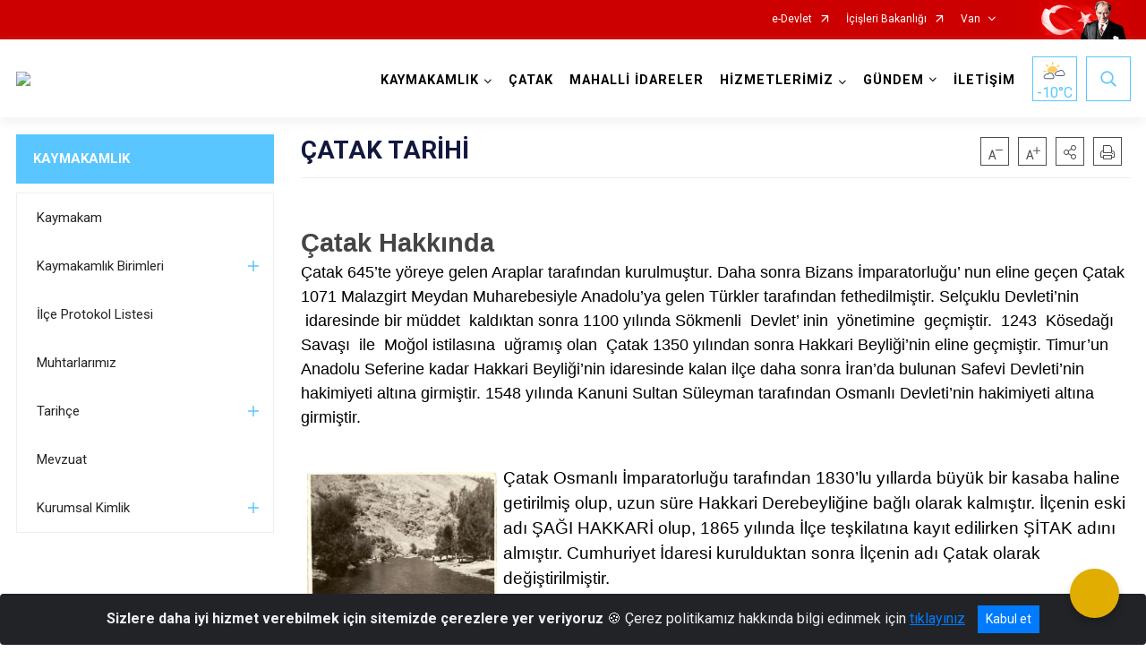

--- FILE ---
content_type: text/html; charset=utf-8
request_url: https://www.catak.gov.tr/catak-tarihi
body_size: 69780
content:





<!DOCTYPE html>

<html lang=&#39;tr&#39;>
<head>
    <meta name="viewport" content="width=device-width" />
    <meta http-equiv="X-UA-Compatible" content="IE=edge">
    <meta http-equiv="Content-Type" content="text/html; charset=utf-8">
    <title>T.C. Çatak Kaymakamlığı Resmi Wep Sitesi - ÇATAK TARİHİ</title>
    <meta name="title" content="T.C. Çatak Kaymakamlığı Resmi Wep Sitesi - ÇATAK TARİHİ">
    <meta name="description" content="ÇATAK TARİHİ">
    <meta name="keywords" content="Çatak, kaymakamlik, Van Çatak, Çatak kaymakamlığı&#13;&#10;google-site-verification: googlea695dfec810d5865.html&#13;&#10;">
    <meta name="google-site-verification" />
    <meta name="classification" content="Kaymakamlik">
    <meta name="author" content="İçişleri Bakanligi">
    <meta name="copyright" content="T.C. Çatak Kaymakamlıgı Resmi Wep Sitesi">
    <meta name="revisit-after" content="3 days">
    <meta name="language" content="tr">
    <link rel="shortcut icon" href="/kurumlar/catak.gov.tr/catak k.jpg" type="image/x-icon">
    <link href="https://fonts.googleapis.com/css?family=Roboto&amp;subset=latin-ext" rel="preload" as="style" onload="this.onload=null;this.rel='stylesheet'">
    <link rel="preload" href="/Content/Site/fonts/icons.ttf" as="font" type="font/ttf" crossorigin>

    <!-- Structured Data Script  -->
    <script type="application/ld+json">
    {
        "@context": "https://schema.org",
        "@type": "GovernmentOrganization",
         "name": "T.C. Çatak Kaymakamlığı Resmi Wep Sitesi - ÇATAK TARİHİ"
    }
    </script>


    <style>

        /* The Modal (background) */
        .modal {
            display: none; /* Hidden by default */
            position: fixed; /* Stay in place */
            z-index: 1; /* Sit on top */
            left: 0;
            top: 0;
            width: 100%; /* Full width */
            height: 100%; /* Full height */
            overflow: auto !important; /* Enable scroll if needed */
            background-color: rgb(0,0,0); /* Fallback color */
            background-color: rgba(0,0,0,0.4); /* Black w/ opacity */
        }

        /* Modal Content/Box */
        .modal-content {
            background-color: #fefefe;
            margin: 5% auto; /* 15% from the top and centered */
            padding: 20px;
            border: 1px solid #888;
            border-radius: 20px !important;
            box-shadow: 10px 10px 5px #aaaaaa !important;
            width: 80%; /* Could be more or less, depending on screen size */
        }

        /* The Close Button */
        .close {
            color: #aaa;
            float: right;
            font-size: 28px;
            font-weight: bold;
        }

            .close:hover,
            .close:focus {
                color: black;
                text-decoration: none;
                cursor: pointer;
            }

            .close:hover,
            .close:focus {
                color: black;
                text-decoration: none;
                cursor: pointer;
            }



        .cookiealert {
            position: fixed;
            bottom: 0;
            left: 0;
            width: 100%;
            margin: 0 !important;
            z-index: 999;
            opacity: 0;
            visibility: hidden;
            border-radius: 0;
            transform: translateY(100%);
            transition: all 500ms ease-out;
            color: #ecf0f1;
            background: #212327;
        }

            .cookiealert.show {
                opacity: 1;
                visibility: visible;
                transform: translateY(0%);
                transition-delay: 1000ms;
            }

            .cookiealert a {
                text-decoration: underline
            }

            .cookiealert .acceptcookies {
                margin-left: 10px;
                vertical-align: baseline;
            }
    </style>

    <script src="/Icerik/js?v=kUfQR4eP2rHEbXnP8WNdPsPyxUQsqago--26Ux-XyzY1"></script>

    <link href="/Icerik/css?v=KVENz78dzrYM-R5NuMIp1Liy8ExNyOrCgaUs7GL6quM1" rel="stylesheet"/>



    <meta http-equiv="Content-Security-Policy" content="default-src *;
   img-src * 'self' data: https:; script-src 'self' 'unsafe-inline' 'unsafe-eval' *;
   style-src  'self' 'unsafe-inline' *">
    <script>
        ie = (function () {
            var undef,
                v = 3,
                div = document.createElement('div'),
                all = div.getElementsByTagName('i');
            while (
                div.innerHTML = '<!--[if gt IE ' + (++v) + ']><i></i><![endif]-->',
                all[0]
            );
            return v > 4 ? v : undef;
        }());

        if (ie < 9)
            document.body.innerHTML = '<div style="background:#EEE url(/Content/Common/min-ie9-img.png) center no-repeat; position:absolute; left:0; right:0; bottom:0; top:0; z-index:100000;"></div>';

        $(document).ready(function () {
            $('#DesignContainer').css({ "display": "block" });

            // Sayfadaki tüm <i class="icon-twitter"> etiketlerini seç
            const twitterIcons = document.querySelectorAll('i.icon-twitter');

            // Her bir <i> etiketini döngüye al
            twitterIcons.forEach(icon => {
                // Yeni SVG elementi oluştur
                const svgElement = document.createElement('div');
                svgElement.innerHTML = '<svg xmlns="http://www.w3.org/2000/svg" width="16" height="16" fill="currentColor" class="bi bi-twitter-x" viewBox="0 0 16 16"><path d="M12.6.75h2.454l-5.36 6.142L16 15.25h-4.937l-3.867-5.07-4.425 5.07H.316l5.733-6.57L0 .75h5.063l3.495 4.633L12.601.75Zm-.86 13.028h1.36L4.323 2.145H2.865z"/></svg>';

                // <i> etiketinin yerine SVG'yi ekle
                icon.parentNode.replaceChild(svgElement.firstChild, icon);
            });

        })
    </script>

<link href="/bundles/css/accessibility?v=Lu9-0Ax-l15c2Q9s_CLbJ46X65Kx2slscrL9PEdRYfc1" rel="stylesheet"/>
 <!-- CSS Bundle -->

</head>
<body>

    <div id="myModal" class="modal">

        Modal content
        <div class="modal-content">
            <span class="close">&times;</span>
            <p align="center" style="text-align:center"><span style="font-size:12pt"><span style="line-height:normal"><span style="tab-stops:14.2pt"><span style="font-family:Arial,sans-serif"><b><span lang="TR" style="font-family:&quot;Times New Roman&quot;,serif"><span style="color:#5b9bd5"><span style="letter-spacing:-.25pt">T.C. İÇİŞLERİ BAKANLIĞI</span></span></span></b></span></span></span></span></p>

            <p align="center" style="margin-bottom:16px; text-align:center"><span style="font-size:12pt"><span style="line-height:normal"><span style="tab-stops:14.2pt"><span style="font-family:Arial,sans-serif"><b><span lang="TR" style="font-family:&quot;Times New Roman&quot;,serif"><span style="color:#5b9bd5"><span style="letter-spacing:-.25pt">WEB SİTESİ GİZLİLİK VE ÇEREZ POLİTİKASI</span></span></span></b></span></span></span></span></p>


                <p style="margin-bottom:16px; text-align:justify"><span style="font-size:12px;"><span style="line-height:normal"><span style="font-family:Arial,sans-serif"><span lang="TR"><span style="font-family:&quot;Times New Roman&quot;,serif"> Web sitemizi ziyaret edenlerin kişisel verilerini 6698 sayılı Kişisel Verilerin Korunması Kanunu uyarınca işlemekte ve gizliliğini korumaktayız. Bu Web Sitesi Gizlilik ve Çerez Politikası ile ziyaretçilerin kişisel verilerinin işlenmesi, çerez politikası ve internet sitesi gizlilik ilkeleri belirlenmektedir.</span></span></span></span></span></p>


            <p style="margin-bottom:16px; text-align:justify"><span style="font-size:12px;"><span style="line-height:normal"><span style="font-family:Arial,sans-serif"><span lang="TR"><span style="font-family:&quot;Times New Roman&quot;,serif">Çerezler (cookies), küçük bilgileri saklayan küçük metin dosyalarıdır. Çerezler, ziyaret ettiğiniz internet siteleri tarafından, tarayıcılar aracılığıyla cihazınıza veya ağ sunucusuna depolanır. İnternet sitesi tarayıcınıza yüklendiğinde çerezler cihazınızda saklanır. Çerezler, internet sitesinin düzgün çalışmasını, daha güvenli hale getirilmesini, daha iyi kullanıcı deneyimi sunmasını sağlar. Oturum ve yerel depolama alanları da çerezlerle aynı amaç için kullanılır. İnternet sitemizde çerez bulunmamakta, oturum ve yerel depolama alanları çalışmaktadır.</span></span></span></span></span></p>

            <p style="margin-bottom:16px; text-align:justify"><span style="font-size:12px;"><span style="line-height:normal"><span style="font-family:Arial,sans-serif"><span lang="TR"><span style="font-family:&quot;Times New Roman&quot;,serif">Web sitemizin ziyaretçiler tarafından en verimli şekilde faydalanılması için çerezler kullanılmaktadır. Çerezler tercih edilmemesi halinde tarayıcı ayarlarından silinebilir ya da engellenebilir. Ancak bu web sitemizin performansını olumsuz etkileyebilir. Ziyaretçi tarayıcıdan çerez ayarlarını değiştirmediği sürece bu sitede çerez kullanımını kabul ettiği varsayılır.</span></span></span></span></span></p>

            <div style="text-align:justify"><span style="font-size:16px;"><strong><span style="font-family:&quot;Times New Roman&quot;,serif"><span style="color:black">1.Kişisel Verilerin İşlenme Amacı</span></span></strong></span></div>

            <p style="margin-bottom:16px; text-align:justify"><span style="font-size:12px;"><span style="line-height:normal"><span style="font-family:Arial,sans-serif"><span lang="TR"><span style="font-family:&quot;Times New Roman&quot;,serif">Web sitemizi ziyaret etmeniz dolayısıyla elde edilen kişisel verileriniz aşağıda sıralanan amaçlarla T.C. İçişleri Bakanlığı tarafından Kanun’un 5. ve 6. maddelerine uygun olarak işlenmektedir:</span></span></span></span></span></p>

            <ul>
                <li style="text-align:justify"><span style="font-size:12px;"><span style="line-height:normal"><span style="font-family:Arial,sans-serif"><span lang="TR"><span style="font-family:&quot;Times New Roman&quot;,serif">T.C. İçişleri Bakanlığı</span></span><span lang="TR"><span style="font-family:&quot;Times New Roman&quot;,serif"> tarafından yürütülen ticari faaliyetlerin yürütülmesi için gerekli çalışmaların yapılması ve buna bağlı iş süreçlerinin gerçekleştirilmesi,</span></span></span></span></span></li>
                <li style="text-align:justify"><span style="font-size:12px;"><span style="line-height:normal"><span style="font-family:Arial,sans-serif"><span lang="TR"><span style="font-family:&quot;Times New Roman&quot;,serif">T.C. İçişleri Bakanlığı</span></span><span lang="TR"><span style="font-family:&quot;Times New Roman&quot;,serif"> tarafından sunulan ürün ve hizmetlerden ilgili kişileri faydalandırmak için gerekli çalışmaların yapılması ve ilgili iş süreçlerinin gerçekleştirilmesi,</span></span></span></span></span></li>
                <li style="margin-bottom:16px; text-align:justify"><span style="font-size:12px;"><span style="line-height:normal"><span style="font-family:Arial,sans-serif"><span lang="TR"><span style="font-family:&quot;Times New Roman&quot;,serif">T.C. İçişleri Bakanlığı</span></span><span lang="TR"><span style="font-family:&quot;Times New Roman&quot;,serif"> tarafından sunulan ürün ve hizmetlerin ilgili kişilerin beğeni, kullanım alışkanlıkları ve ihtiyaçlarına göre özelleştirilerek ilgili kişilere önerilmesi ve tanıtılması.</span></span></span></span></span></li>
            </ul>

            <div style="text-align:justify">&nbsp;</div>

            <div style="text-align:justify"><span style="font-size:16px;"><strong><span style="font-family:&quot;Times New Roman&quot;,serif"><span style="color:black">2.Kişisel Verilerin Aktarıldığı Taraflar ve Aktarım Amacı</span></span></strong></span></div>

            <p style="margin-bottom:16px; text-align:justify"><span style="font-size:12px;"><span style="line-height:normal"><span style="font-family:Arial,sans-serif"><span lang="TR"><span style="font-family:&quot;Times New Roman&quot;,serif">Web sitemizi ziyaret etmeniz dolayısıyla elde edilen kişisel verileriniz, kişisel verilerinizin işlenme amaçları doğrultusunda, iş ortaklarımıza, tedarikçilerimize kanunen yetkili kamu kurumlarına ve özel kişilere Kanun’un 8. ve 9. maddelerinde belirtilen kişisel veri işleme şartları ve amaçları kapsamında aktarılabilmektedir.</span></span></span></span></span></p>

            <div style="text-align:justify"><strong><span style="font-size:16px;"><span style="font-family:&quot;Times New Roman&quot;,serif"><span style="color:black">3.Kişisel Verilerin Toplanma Yöntemi</span></span></span></strong></div>

            <p style="margin-bottom:16px; text-align:justify"><span style="font-size:12px;"><span style="line-height:normal"><span style="font-family:Arial,sans-serif"><span lang="TR"><span style="font-family:&quot;Times New Roman&quot;,serif">Çerezler, ziyaret edilen internet siteleri tarafından tarayıcılar aracılığıyla cihaza veya ağ sunucusuna depolanan küçük metin dosyalarıdır. Web sitemiz ziyaret edildiğinde, kişisel verilerin saklanması için herhangi bir çerez kullanılmamaktadır.</span></span></span></span></span></p>

            <div style="text-align:justify"><strong><span style="font-size:16px;"><span style="font-family:&quot;Times New Roman&quot;,serif"><span style="color:black">4.Çerezleri Kullanım Amacı</span></span></span></strong></div>

            <p style="margin-bottom:16px; text-align:justify"><span style="font-size:12px;"><span style="line-height:normal"><span style="font-family:Arial,sans-serif"><span lang="TR"><span style="font-family:&quot;Times New Roman&quot;,serif">Web sitemiz birinci ve üçüncü taraf çerezleri kullanır. Birinci taraf çerezleri çoğunlukla web sitesinin doğru şekilde çalışması için gereklidir, kişisel verilerinizi tutmazlar. Üçüncü taraf çerezleri, web sitemizin performansını, etkileşimini, güvenliğini, reklamları ve sonucunda daha iyi bir hizmet sunmak için kullanılır. Kullanıcı deneyimi ve web sitemizle gelecekteki etkileşimleri hızlandırmaya yardımcı olur. Bu kapsamda çerezler;</span></span></span></span></span></p>

            <p style="margin-bottom:16px; text-align:justify"><span style="font-size:14px;"><span style="line-height:normal"><span style="font-family:Arial,sans-serif"><b><span lang="TR"><span style="font-family:&quot;Times New Roman&quot;,serif">İşlevsel:</span></span></b><span lang="TR"><span style="font-family:&quot;Times New Roman&quot;,serif"> </span></span></span></span></span><span style="font-size:12px;"><span style="line-height:normal"><span style="font-family:Arial,sans-serif"><span lang="TR"><span style="font-family:&quot;Times New Roman&quot;,serif">Bunlar, web sitemizdeki bazı önemli olmayan işlevlere yardımcı olan çerezlerdir. Bu işlevler arasında videolar gibi içerik yerleştirme veya web sitesindeki içerikleri sosyal medya platformlarında paylaşma yer alır.</span></span></span></span></span></p>

            <h2 style="text-indent:0in; text-align:justify"><span style="font-size:14px;"><span style="font-family:&quot;Times New Roman&quot;,serif"><span style="color:black">Teknik olarak web sitemizde kullanılan çerez türleri aşağıdaki tabloda gösterilmektedir.</span></span></span></h2>

            <table class="Table" style="border:solid windowtext 1.0pt">
                <tbody>
                    <tr>
                        <td style="border:solid windowtext 1.0pt; width:137.3pt; padding:.75pt .75pt .75pt .75pt" width="186">
                            <p style="text-align:justify"><span style="font-size:14px;"><span style="line-height:normal"><span style="font-family:Arial,sans-serif"><span lang="TR"><span style="font-family:&quot;Times New Roman&quot;,serif">Oturum Çerezleri</span></span></span></span></span></p>

                            <p style="text-align:justify"><span style="font-size:14px;"><span style="line-height:normal"><span style="font-family:Arial,sans-serif"><i><span lang="TR"><span style="font-family:&quot;Times New Roman&quot;,serif">(Session Cookies)</span></span></i></span></span></span></p>
                        </td>
                        <td style="border:solid windowtext 1.0pt; width:344.7pt; padding:.75pt .75pt .75pt .75pt" width="463">
                            <p style="margin-right:7px; text-align:justify"><span style="font-size:14px;"><span style="line-height:normal"><span style="font-family:Arial,sans-serif"><span lang="TR"><span style="font-family:&quot;Times New Roman&quot;,serif">Oturum çerezleri ziyaretçilerimizin web sitemizi ziyaretleri süresince kullanılan, tarayıcı kapatıldıktan sonra silinen geçici çerezlerdir. Amacı ziyaretiniz süresince İnternet Sitesinin düzgün bir biçimde çalışmasının teminini sağlamaktır.</span></span></span></span></span></p>
                        </td>
                    </tr>
                </tbody>
            </table>

            <h2 style="text-indent:0in; text-align:justify">&nbsp;</h2>

            <p style="margin-bottom:16px; text-align:justify"><span style="font-size:12pt"><span style="line-height:normal"><span style="tab-stops:14.2pt"><span style="font-family:Arial,sans-serif"><b><span lang="TR" style="font-size:10.0pt"><span style="font-family:&quot;Times New Roman&quot;,serif">Web sitemizde çerez kullanılmasının başlıca amaçları aşağıda sıralanmaktadır:</span></span></b></span></span></span></span></p>

            <ul>
                <li style="margin-bottom:16px; text-align:justify"><span style="font-size:12px;"><span style="line-height:normal"><span style="font-family:Arial,sans-serif"><span lang="TR"><span style="font-family:&quot;Times New Roman&quot;,serif">•	İnternet sitesinin işlevselliğini ve performansını arttırmak yoluyla sizlere sunulan hizmetleri geliştirmek,</span></span></span></span></span></li>
            </ul>

            <div style="margin-bottom:16px; text-align:justify"><strong><span style="font-size:16px;"><span style="font-family:&quot;Times New Roman&quot;,serif"><span style="color:black">5.Çerez Tercihlerini Kontrol Etme</span></span></span></strong></div>

            <p style="margin-bottom:16px; text-align:justify"><span style="font-size:12px;"><span style="line-height:normal"><span style="font-family:Arial,sans-serif"><span lang="TR"><span style="font-family:&quot;Times New Roman&quot;,serif">Farklı tarayıcılar web siteleri tarafından kullanılan çerezleri engellemek ve silmek için farklı yöntemler sunar. Çerezleri engellemek / silmek için tarayıcı ayarları değiştirilmelidir. Tanımlama bilgilerinin nasıl yönetileceği ve silineceği hakkında daha fazla bilgi edinmek için </span></span><a href="http://www.allaboutcookies.org" style="color:blue; text-decoration:underline"><span style="font-family:&quot;Times New Roman&quot;,serif">www.allaboutcookies.org</span></a><span lang="TR"><span style="font-family:&quot;Times New Roman&quot;,serif"> adresi ziyaret edilebilir. Ziyaretçi, tarayıcı ayarlarını değiştirerek çerezlere ilişkin tercihlerini kişiselleştirme imkânına sahiptir. &nbsp;</span></span></span></span></span></p>

            <div style="text-align:justify"><strong><span style="font-size:16px;"><span style="font-family:&quot;Times New Roman&quot;,serif"><span style="color:black">6.Veri Sahiplerinin Hakları</span></span></span></strong></div>

            <p style="margin-bottom:16px; text-align:justify"><span style="font-size:12px;"><span style="line-height:normal"><span style="font-family:Arial,sans-serif"><span lang="TR"><span style="font-family:&quot;Times New Roman&quot;,serif">Kanunun ilgili kişinin haklarını düzenleyen 11 inci maddesi kapsamındaki talepleri, Politika’da düzenlendiği şekilde, ayrıntısını Bakanlığımıza ileterek yapabilir. Talebin niteliğine göre en kısa sürede ve en geç otuz gün içinde başvuruları ücretsiz olarak sonuçlandırılır; ancak işlemin ayrıca bir maliyet gerektirmesi halinde Kişisel Verileri Koruma Kurulu tarafından belirlenecek tarifeye göre ücret talep edilebilir.</span></span></span></span></span></p>

            <h2 style="text-indent:0in; text-align:justify">&nbsp;</h2>

        </div>

    </div>

    <div id="DesignContainer" class="isaytema"
         style="display:none; max-width: ;width:100%; margin-left: 0%; margin-right: 0%;margin: 0 auto;">
        
        <div class=""><div class=" isayheader"><div>
<style type="text/css">body {
        font-family: 'Roboto', sans-serif;
        font-size: 16px
    }
</style>
<div class="headeralani">



    <script src="/Areas/WebPart/Contents/ValilikHeader/js/v1header.js"></script>
<link href="/Areas/WebPart/Contents/ValilikHeader/css/v1header.css" rel="stylesheet" />



<div id="hw36d4351f2d1847c8ad56688f2b58562b"  >
    <div class="top-container">
        <div class="topbar d-none d-md-block">
            <div class="container">
                <div class="row no-gutters">
                    <div class="col">
                        <ul class="nav justify-content-end">
                                    <li class="nav-item"><a class="nav-link ext-link" href="https://www.turkiye.gov.tr/" target="_blank" rel="noopener noreferrer">e-Devlet</a></li>
                                    <li class="nav-item"><a class="nav-link ext-link" href="https://www.icisleri.gov.tr/" target="_blank" rel="noopener noreferrer">İçişleri Bakanlığı</a></li>
                                                            <li class="nav-item dropdown">
                                        <a class="nav-link nav-turkeymap" href="javascript:void(0);">Van</a>

                                </li>
                                                    </ul>
                    </div>
                    <div class="col-auto">
                        <div class="topbar-img"><img class="img-fluid" src="/Areas/WebPart/Contents/FHeader/img/ataturk.svg"></div>
                    </div>
                </div>
            </div>
        </div>
        <!-- Türkiye Haritası topbar alanının dışına eklendi.-->
        <div class="topbar-turkeymap-container">
            <div class="topbar-turkeymap">
                    <h3>Valilikler</h3>
                            </div>
        </div>
        <div class="header">
            <div class="container">
                <nav class="d-md-none navbar navbar-expand-md navbar-dark" id="MobileMenu">
                    <a class="navbar-brand float-left"
                       href="http://www.catak.gov.tr">
                        <div class="logo-img"><img src="/kurumlar/catak.gov.tr/resimler/cataklogo.png"></div>
                        <div class="logo-text">T.C. ÇATAK KAYMAKAMLIĞI</div>
                    </a><span class="navbar-toggler mh-btns-right">
                        <a class="navbar-toggler-icon" href="#MobileSlideMenu"><i class="icon-bars"></i></a>
                    </span>
                    <div class="collapse navbar-collapse" id="headerMobileNavbar">
                        <div class="navbar-header">T.C. ÇATAK KAYMAKAMLIĞI<i class="icon-close" data-toggle="offcanvas"></i></div>
                    </div>
                </nav>
                <nav class="d-none d-md-flex navbar navbar-expand-md" id="DesktopMenu">
                    <a class="navbar-brand"
                       href="http://www.catak.gov.tr">
                        <div class="logo-img"><img class="img-fluid" src="/kurumlar/catak.gov.tr/resimler/cataklogo.png"></div>
                        <div class="logo-text">T.C. ÇATAK KAYMAKAMLIĞI</div>
                    </a>
                    <div class="collapse navbar-collapse" id="headerNavbar">
                            <ul class="navbar-nav ml-auto">
                <li class="nav-item dropdown">
                    <a class="nav-link dropdown-toggle droplist" id="menu_229644" href="#" role="button" data-toggle="dropdown" aria-haspopup="true" aria-expanded="false">KAYMAKAMLIK</a>
                    <div class="dropdown-menu navbarDropdown" aria-labelledby="menu_229644">
                                <a class="dropdown-item" href="http://www.catak.gov.tr/kaymakam-oz-gecmis" target="_blank" rel="noopener noreferrer">Kaymakam</a>
                                <a class="dropdown-item" href="//www.catak.gov.tr/kaymakamlik-birimleri">Kaymakamlık Birimleri</a>
                                <a class="dropdown-item" href="//www.catak.gov.tr/ilce-protokol-listesi">İlçe Protokol Listesi</a>
                                <a class="dropdown-item" href="//www.catak.gov.tr/muhtar-iletisim">Muhtarlarımız</a>
                                <a class="dropdown-item" href="//www.catak.gov.tr/catak-tarihi">Tarihçe</a>
                                <a class="dropdown-item" href="#">Mevzuat</a>
                                <a class="dropdown-item" href="#">Kurumsal Kimlik</a>
                    </div>
                </li>
                <li class="nav-item">
                        <a class="nav-link" href="//www.catak.gov.tr/ilcemiz">ÇATAK</a>
                </li>
                <li class="nav-item">
                        <a class="nav-link" href="//www.catak.gov.tr/mahalli-idareler">MAHALLİ İDARELER</a>
                </li>
                <li class="nav-item dropdown">
                    <a class="nav-link dropdown-toggle droplist" id="menu_229664" href="#" role="button" data-toggle="dropdown" aria-haspopup="true" aria-expanded="false">HİZMETLERİMİZ</a>
                    <div class="dropdown-menu navbarDropdown" aria-labelledby="menu_229664">
                                <a class="dropdown-item" href="//www.catak.gov.tr/hizmet-birimlerimiz">Hizmet Birimleri</a>
                                <a class="dropdown-item" href="//www.catak.gov.tr/imza-yetkileri-yonergesi">Kaymakamlık İmza Yetkileri Yönergesi</a>
                                <a class="dropdown-item" href="//www.catak.gov.tr/kamu-hizmet-standartlari">Kamu Hizmet Standartları</a>
                    </div>
                </li>
                <li class="nav-item dropdown">
                    <a class="nav-link dropdown-toggle droplist" id="menu_229684" href="#" role="button" data-toggle="dropdown" aria-haspopup="true" aria-expanded="false">GÜNDEM</a>
                    <div class="dropdown-menu navbarDropdown" aria-labelledby="menu_229684">
                                <a class="dropdown-item" href="//www.catak.gov.tr/haberler">Haberler</a>
                                <a class="dropdown-item" href="//www.catak.gov.tr/duyurular">Duyurular</a>
                                <a class="dropdown-item" href="//www.catak.gov.tr/basin-aciklamalari">Basın Açıklamaları</a>
                                <a class="dropdown-item" href="#">İhale İlanları</a>
                    </div>
                </li>
                <li class="nav-item">
                        <a class="nav-link" href="//www.catak.gov.tr/kurum-iletisim">İLETİŞİM</a>
                </li>
    </ul>

                        <div class="header-button-container">
                            <div class="dropdown">
                                <a class="header-btn dropdown-toggle" id="headerButtonDropdown1"
                                   href="javascript:void(0);" data-toggle="dropdown" aria-haspopup="true" aria-expanded="false">
                                    <div id="wpUstHavaResimGoster"><img src="" /></div>
                                    <div class="ie-derece"><span class="havaDurumu"></span><span class="derece">&deg;C</span></div>
                                </a>
                                <div class="dropdown-menu" aria-labelledby="headerButtonDropdown1">
                                    <div class="container">
                                        <div class="row">
                                            <div class="col">
                                                <div class="header-weather-container">
                                                    <div class="header-date">
                                                        <div class="header-day">21</div>
                                                        <div class="header-monthyear"><span id="ay">Ocak</span><span id="yil">2026</span></div>
                                                    </div>
                                                    <div class="header-weather">
                                                        <div class="text" style="color:#F59300">Parçalı Bulutlu</div>
                                                        
                                                        <div id="wpAltHavaResimGoster"><img src=" " style="max-width:150px; max-height:150px; width:200px;height:200px" /></div>
                                                        <div class="heat">23</div> <div><span style="color:#F59300;font-size: 2em">&deg;C</span></div>
                                                    </div>

                                                    
                                                    <div class="header-weather-5days">
                                                            <a class="ext-link" href="https://www.mgm.gov.tr/tahmin/il-ve-ilceler.aspx?il=Van&ilce=Çatak" target="_blank" rel="noopener noreferrer">
                                                                5 Günlük Hava Tahmini
                                                            </a>
                                                    </div>
                                                </div>
                                            </div>
                                        </div>
                                    </div>
                                </div>
                            </div>
                            <div class="dropdown ie-search-box">
                                <a class="header-btn dropdown-toggle" id="headerButtonDropdown3"
                                   href="javascript:void(0);" data-toggle="dropdown" aria-haspopup="true" aria-expanded="false">
                                    <i class="icon-search"></i>
                                </a>
                                <div class="dropdown-menu" aria-labelledby="headerButtonDropdown3">
                                    <div class="container">
                                        <div class="row">
                                            <div class="col-md-8 col-lg-6 mx-auto">
                                                <div class="input-group form-search">
                                                    <input id="hw36d4351f2d1847c8ad56688f2b58562b1" class="form-control" type="text"
                                                           placeholder="Lütfen aramak istediğiniz kelimeyi yazınız."
                                                           aria-label="Lütfen aramak istediğiniz kelimeyi yazınız." aria-describedby="search-input">
                                                    <div class="input-group-append">
                                                        <button class="btn px-5" id="hw36d4351f2d1847c8ad56688f2b58562b2" type="button">Ara</button>
                                                    </div>
                                                </div>
                                            </div>
                                        </div>
                                    </div>
                                </div>
                            </div>
                        </div>
                    </div>
                </nav>
            </div>
        </div>
        <div class="progress-container">
            <div class="progress-bar" id="scrollindicator"></div>
        </div>
    </div>
    <div class="page_wrapper"></div>
    <div class="d-none">
        <div class="navbar-search" style="position: relative !important;">
            <div class="input-group">
                <div class="input-group-prepend"><span class="input-group-text"><i class="icon-search"></i></span></div>
                <input id="hw36d4351f2d1847c8ad56688f2b58562b3" class="form-control" type="text" placeholder="Lütfen aramak istediğiniz kelimeyi yazınız...">
                <div class="input-group-append"><span class="input-group-text">temizle</span></div>
            </div>
        </div>
        <div class="navbar-search" style="position: relative !important;padding-bottom: 100%;">
            <button class="btn btn-navy px-5" id="hw36d4351f2d1847c8ad56688f2b58562b4" onclick="mobilArama()">Ara</button>
        </div>
        <!-- Mobil menü içeriği valilikler için güncellendi-->
        <nav id="MobileSlideMenu" aria-hidden="true"  >
                <ul>
                <li>
                    <span>KAYMAKAMLIK</span>
                        <ul>
                <li>
                        <a class="ext-link" href="http://www.catak.gov.tr/kaymakam-oz-gecmis" target="_blank" rel="noopener noreferrer">Kaymakam</a>
                </li>
                <li>
                    <span>Kaymakamlık Birimleri</span>
                        <ul>
                <li>
                    <span>İlçe Yazı İşleri Müdürlüğü</span>
                        <ul>
                <li>
                        <a href="//www.catak.gov.tr/yazi-isleri-mudurlugu-gys">Yazı İşleri Müdürlüğü yetki Görev ve Sorumluluklar</a>
                </li>
                <li>
                        <a href="//www.catak.gov.tr/yazi-isleri-kamu-hzimet-std">Yazı İşleri Müdürlüğü Kamu Hizmet Standartları</a>
                </li>
    </ul>

                </li>
    </ul>

                </li>
                <li>
                        <a href="//www.catak.gov.tr/ilce-protokol-listesi">İlçe Protokol Listesi</a>
                </li>
                <li>
                        <a href="//www.catak.gov.tr/muhtar-iletisim">Muhtarlarımız</a>
                </li>
                <li>
                    <span>Tarihçe</span>
                        <ul>
                <li>
                        <a href="#">Görev Yapmış Kaymakamlar</a>
                </li>
    </ul>

                </li>
                <li>
                        <a href="#">Mevzuat</a>
                </li>
                <li>
                    <span>Kurumsal Kimlik</span>
                        <ul>
                <li>
                        <a href="#">Kaymakamlık Görselleri</a>
                </li>
                <li>
                        <a href="#">Kaymakamlık Logosu</a>
                </li>
    </ul>

                </li>
    </ul>

                </li>
                <li>
                        <a href="//www.catak.gov.tr/ilcemiz">ÇATAK</a>
                </li>
                <li>
                        <a href="//www.catak.gov.tr/mahalli-idareler">MAHALLİ İDARELER</a>
                </li>
                <li>
                    <span>HİZMETLERİMİZ</span>
                        <ul>
                <li>
                    <span>Hizmet Birimleri</span>
                        <ul>
                <li>
                        <a href="//www.catak.gov.tr/ilce-jandarma-komutanligi">İlçe Jandarma Komutanlığı</a>
                </li>
                <li>
                        <a href="//www.catak.gov.tr/ilce-emniyet-amirligi">İlçe Emniyet Müdürlüğü</a>
                </li>
                <li>
                    <span>İlçe Milli Eğitim Müdürlüğü</span>
                        <ul>
                <li>
                        <a href="//www.catak.gov.tr/catak-mem-kamu-hizmet-standartlari">Milli Eğitim Müdürlüğü kamu Hizmet Standartları</a>
                </li>
    </ul>

                </li>
                <li>
                        <a href="//www.catak.gov.tr/ilce-muftulugu">İlçe Müftülüğü</a>
                </li>
                <li>
                        <a href="//www.catak.gov.tr/sosyal-yardimlasma-ve-dayanisma-vakfi">Sosyal Yardımlaşma ve Dayanışma Vakfı Müdürlüğü</a>
                </li>
                <li>
                        <a href="//www.catak.gov.tr/ilce-malmudurlugu">İlçe Mal Müdürlüğü</a>
                </li>
                <li>
                        <a href="//www.catak.gov.tr/ilce-tapu-mudurlugu">İlçe Tapu Müdürlüğü</a>
                </li>
                <li>
                        <a href="//www.catak.gov.tr/ilce-nufus-mudurlugu1">İlçe Nüfus ve Vatandaşlık Müdürlüğü</a>
                </li>
                <li>
                        <a href="//www.catak.gov.tr/ilce-halk-kutuphanesi">İlçe Halk Kütüphanesi</a>
                </li>
                <li>
                        <a href="//www.catak.gov.tr/ilce-tarim-ve-orman-mudurlugu">İlçe Gıda, Tarım ve Hayvancılık Müdürlüğü</a>
                </li>
                <li>
                        <a href="//www.catak.gov.tr/genclik-hizmetleri-ve-ilce-spor-mudurlugu">Gençlik Hizmetleri ve Spor İlçe Müdürlüğü</a>
                </li>
                <li>
                        <a href="#">Devlet Hastanesi</a>
                </li>
    </ul>

                </li>
                <li>
                        <a href="//www.catak.gov.tr/imza-yetkileri-yonergesi">Kaymakamlık İmza Yetkileri Yönergesi</a>
                </li>
                <li>
                        <a href="//www.catak.gov.tr/kamu-hizmet-standartlari">Kamu Hizmet Standartları</a>
                </li>
    </ul>

                </li>
                <li>
                    <span>GÜNDEM</span>
                        <ul>
                <li>
                        <a href="//www.catak.gov.tr/haberler">Haberler</a>
                </li>
                <li>
                        <a href="//www.catak.gov.tr/duyurular">Duyurular</a>
                </li>
                <li>
                        <a href="//www.catak.gov.tr/basin-aciklamalari">Basın Açıklamaları</a>
                </li>
                <li>
                        <a href="#">İhale İlanları</a>
                </li>
    </ul>

                </li>
                <li>
                        <a href="//www.catak.gov.tr/kurum-iletisim">İLETİŞİM</a>
                </li>
    </ul>

        </nav>
    </div>

</div>
<style>
    .btn-navy {
        color: #FFFFFF !important;
        background-color: #13183E !important;
        border: 0;
        border-radius: 0;
        width: 80%;
        line-height: 2.8125rem;
        margin: auto auto 5px auto;
        padding: 0;
    }
</style>
<script>
    var mobildilmenu = "";


    function convertHadise(hadiseKodu) {
        var dosyaYolu = "/Areas/WebPart/Contents/ValilikHeader/svg/";
        $('#wpUstHavaResimGoster').css({ 'display': 'block' });
        $('#wpAltHavaResimGoster').css({ 'display': 'block' });

        if (hadiseKodu == -9999) {
            $('#wpUstHavaResimGoster img').hide();
            $('#wpAltHavaResimGoster img').hide();
        }
        else {
            $('#wpUstHavaResimGoster img').attr('src', dosyaYolu + hadiseKodu.toLowerCase() + ".svg");
            $('#wpAltHavaResimGoster img').attr('src', dosyaYolu + hadiseKodu.toLowerCase() + ".svg");
        }


        switch (hadiseKodu) {
            //eksik gelen bütün hadise kodları buradan eklenecek
            case "A": return "Açık";
            case "AB": return "Az Bulutlu";
            case "AB-GECE": return "Az Bulutlu Gece";
            case "A-GECE": return "Açık Gece";
            case "ASGK": return "-";
            case "KR": return "-";
            case "KS": return "Kuvvetli Sağanak";
            case "KVF": return "Kuvvetli Fırtına";
            case "F": return "Fırtına";
            case "HSY": return "Hafif Sağanak Yağışlı";
            case "KF": return "Kar Fırtınalı";
            case "KKY": return "Karla Karışık Yağmurlu";
            case "PB": return "Parçalı Bulutlu";
            case "PB-": return "Parçalı Bulutlu -";
            case "PB-GECE": return "Parçalı Bulutlu Gece";
            case "RYON-GRI": return "-";
            case "TF": return "Fırtına";
            case "TSCK": return "-";
            case "TSGK": return "-";
            case "CB": return "Çok Bulutlu";
            case "HY": return "Hafif Yağmurlu";
            case "Y": return "Yağmurlu";
            case "KY": return "Kuvvetli Yağmurlu";
            case "KKY": return "Karla Karışık Yağmurlu";
            case "HKY": return "Hafif Kar Yağışlı";
            case "K": return "Kar Yağışlı";
            case "YKY": return "Yoğun Kar Yağışlı";
            case "HSY": return "Hafif Sağanak Yağışlı";
            case "SY": return "Sağanak Yağışlı";
            case "KSY": return "Kuvvetli Sağanak Yağışlı";
            case "MSY": return "Mevzi Sağanak Yağışlı";
            case "DY": return "Dolu";
            case "GSY": return "Gökgürültülü Sağanak Yağışlı";
            case "KGY": return "Gökgürültülü Sağanak Yağışlı";
            case "SIS": return "Sisli";
            case "PUS": return "Puslu";
            case "DMN": return "Dumanlı";
            case "KF": return "Kum veya Toz";
            case "R": return "Rüzgarlı";
            case "GKR": return "Güneyli Kuvvetli Rüzgar";
            case "KKR": return "Kuzeyli Kuvvetli Rüzgar";
            case "SCK": return "Sıcak";
            case "SGK": return "Soğuk";
            case "HHY": return "Yağışlı";
            default: return "";

        }
    }
    var ilid = '65';
    var ilceid = '1726';
    var city = '';
    var siteturu = '1';
    $(document).ready(function () {
        if (siteturu != "2") {

            $('.nav-turkeymap').click(function () {
                $('.topbar-turkeymap').toggleClass('show');
            });

            if (siteturu == 1) {
                if (ilceid == "0") {
                    city = 'Van';
                    svgturkiyeharitasi();
                    $('.topbar-turkeymap svg g g').click(function () {
                        window.open('http://www.' + $(this).attr('id') + '.gov.tr');
                    });
                }
                else {
                    city = 'Çatak';
                    $.ajax({
                        type: "POST",
                        url: "/ISAYWebPart/ValilikHeader/IlHaritaGetir",
                        data: { "ilid": ilid },
                        async: false,
                        success: function (result) {
                            $('.topbar-turkeymap').html(result);
                        },
                        error: function (err, result) { new PNotify({ text: 'Hata Oluştu', type: 'error' }); }
                    });
                }
            }
            else if (siteturu == 3) {
                city = 'Van';
                
            }
            else if (siteturu == 4) {
                city = 'Van';
                
            }
            else if (siteturu == 5) {
                city = 'Van';
                
            }
            else if (siteturu == 6) {
                city = 'Van';
                
            }

        }
        else {
            city = 'Van';

        }

        $('#hw36d4351f2d1847c8ad56688f2b58562b').css({ "display": "block" });
        $("#hw36d4351f2d1847c8ad56688f2b58562b").v1header({
            textColorFirst: '#fff', //en üstteki menu text renk
            textColorSecond: '#000', //altındakinin menu text renk -- valilik -- antalya -- ilçelerimiz -- kısmı
            kutuRenk: '#59c6ff', //kava durumu, arama.. yerleri için, proress barı da etkiler
            textColorDropDown: '#cc0000', //1.nin dropdown color
            firstBgColor: '#cc0000', //kırmızı
            secondBgColor: '#fff', //beyaz
            city: city,
            ilid: '65'

        });

        $('#MobileSlideMenu>ul').append(mobildilmenu);

        $('#hw36d4351f2d1847c8ad56688f2b58562b #MobileSlideMenu').mmenu({
            hooks: {
                "openPanel:start": function ($panel) {
                    if ($('.mm-panel_opened .governorate-list').length > 0) {
                        $('.navbar-city-search').addClass('show');
                    } else {
                        $('.navbar-city-search').removeClass('show');
                    }
                },
                "openPanel:finish": function ($panel) {
                    $('.navbar-header .icon-close').click(function () {
                        $('.mm-wrapper__blocker a').click();
                        $('#MobileSlideMenu .navbar-search').removeClass('show');
                        $('#MobileSlideMenu .mm-navbars_top .btn-navbar-search').removeClass('active');
                        $('#MobileSlideMenu .header-weather-container').removeClass('show');
                        $('#MobileSlideMenu .mm-navbars_top .btn-weather').removeClass('active');
                    });
                }
            },
            "navbar": {
                title: '',
            },
            "navbars": [
                {
                    "position": "top",
                    "height": 2,
                    "content": [
                        "<div class='navbar-header'>T.C. ÇATAK KAYMAKAMLIĞI<i class='icon-close'></i></div>",
                        "<div class='navbar-city-search'><div class='input-group'><input class='form-control city-filter' type='text' placeholder='Lütfen aramak istediğiniz kelimeyi yazınız.'/><div class='input-group-prepend'><span class='input-group-text'>Ara</span></div></div></div><div class='navbar-buttons'><a href='javascript:void(0);' class='btn btn-link btn-weather'><span id='wpUstHavaResimGoster' style='position: inherit !important;'><img src='' /><span id='mobilederece'></span> &deg;C</span></a> <a href='javascript:void(0);' class='btn btn-link btn-navbar-search'><i class='icon-search'></i></a></div>"
                    ]
                }
            ],
            "extensions": [
                "pagedim-black",
                "position-front",
                "position-right",
                "border-full"
            ]
        });


         $.ajax({
            type: "GET",
            url: "/ISAYWebPart/ValilikHeader/GetHavaDurumu",
            data: {"cKey": '65'},
            success: function (data) {
                if (data != null) {
                    if (data.status) {
                        var result = data.resultingObject;
                        var derece = result["sicaklik"] != null && result["sicaklik"].indexOf('.') !== -1 ? result["sicaklik"].substr(0, result["sicaklik"].indexOf('.')) : result["sicaklik"] != null ? result["sicaklik"] : "";
                        var durum = result["hadiseDurumu"] != null ? convertHadise(result["hadiseDurumu"]) : "";
                        $(".havaDurumu").text("");
                        $(".havaDurumu").text(derece);
                        $(".header-weather .text").text("");
                        $(".header-weather .heat").text("");
                        $(".header-weather .text").html(durum + " ");
                        $(".header-weather .heat").text(derece);
                        $("#mobilederece").text(derece);
                    }
                    else {
                        console.log(data.message)
                    }
                }
            },
            error: function (err) {
                console.log(err.responseText);
            }
        });




    });


    //masaüstü arama için
    $("#hw36d4351f2d1847c8ad56688f2b58562b1").bind("enterKey", function (e) {

       var kelime = $("#hw36d4351f2d1847c8ad56688f2b58562b1").val();
       if (kelime.trim().length < 3) {
            alert('Lütfen en az 3 harften oluşan bir kelime giriniz.')
        }
        else {
            var url = location.protocol + "//" + window.location.hostname + "/arama" + "/ara/" + kelime;
            window.location.href = url;
        }
    });
    $("#hw36d4351f2d1847c8ad56688f2b58562b1").keyup(function (e) {
        if (e.keyCode == 13) {
            $(this).trigger("enterKey");
        }
    });
    $("#hw36d4351f2d1847c8ad56688f2b58562b2").click(function () {
        var kelime = $("#hw36d4351f2d1847c8ad56688f2b58562b1").val();

        if (kelime.trim().length < 3) {
            alert('Lütfen en az 3 harften oluşan bir kelime giriniz.')
        }
        else {
            var url = location.protocol + "//" + window.location.hostname + "/arama" + "/ara/" + kelime;
            window.location.href = url;
        }
    });


    //mobil arama için
    $("#hw36d4351f2d1847c8ad56688f2b58562b3").bind("enterKey", function (e) {

       var kelime = $("#hw36d4351f2d1847c8ad56688f2b58562b3").val();
       if (kelime.trim().length < 3) {
            alert('Lütfen en az 3 harften oluşan bir kelime giriniz.')
        }
        else {
            var url = location.protocol + "//" + window.location.hostname + "/arama" + "/ara/" + kelime;
            window.location.href = url;
        }
    });
    $("#hw36d4351f2d1847c8ad56688f2b58562b3").keyup(function (e) {
        if (e.keyCode == 13) {
            $(this).trigger("enterKey");
        }
    });
    function mobilArama() {
        var kelime = $("#hw36d4351f2d1847c8ad56688f2b58562b3").val();

        if (kelime.trim().length < 3) {
            alert('Lütfen en az 3 harften oluşan bir kelime giriniz.')
        }
        else {
            var url = location.protocol + "//" + window.location.hostname + "/arama" + "/ara/" + kelime;
            window.location.href = url;
        }
    }


</script>
</div>
</div>
</div><div class=" isayortaalan"><div class="container" style="padding-top:140px;">
<div class="row">
<div class="col-lg-3 d-none d-lg-flex flex-column">
<div class="yanmenualani">

<link href="/WebPart/LeftSideMenu-css?v=TdG0ZGAECjpXNYDJ4cWWdZUaUJhJRBDYQpTNfuE3MxM1" rel="stylesheet"/>
<script src="/WebPart/LeftSideMenu-js?v=iBGvwYaTQRStWqcclilZZaanjW2w2QbaJETy5XmvpoM1"></script>
    <div id="wd70e22e9194741aba97cbedace881f19" style="display:none;"  >
        <div class="lefside-menu">
            <h6 class="menu-header"><a href="">KAYMAKAMLIK</a></h6>
                    <ul class="nav flex-column" aria-labelledby="229644">
                    <li class="nav-item">
                            <a class="nav-link" href="http://www.catak.gov.tr/kaymakam-oz-gecmis" target="_blank" rel="noopener noreferrer">Kaymakam</a>

                    </li>
                    <li class="nav-item">
                        <a class="dropdown-toggle nav-link" id="229646" href="#" data-toggle="dropdown" aria-haspopup="true" aria-expanded="false">Kaymakamlık Birimleri</a>
                                <ul class="dropdown-menu" aria-labelledby="229646">
                    <li class="nav-item">
                        <a class="dropdown-toggle nav-link" id="229647" href="#" data-toggle="dropdown" aria-haspopup="true" aria-expanded="false">İlçe Yazı İşleri Müdürlüğü</a>
                                <ul class="dropdown-menu" aria-labelledby="229647">
                    <li class="nav-item">
                            <a class="nav-link" href="/yazi-isleri-mudurlugu-gys">Yazı İşleri Müdürlüğü yetki Görev ve Sorumluluklar</a>

                    </li>
                    <li class="nav-item">
                            <a class="nav-link" href="/yazi-isleri-kamu-hzimet-std">Yazı İşleri Müdürlüğü Kamu Hizmet Standartları</a>

                    </li>

        </ul>

                    </li>

        </ul>

                    </li>
                    <li class="nav-item">
                            <a class="nav-link" href="/ilce-protokol-listesi">İlçe Protokol Listesi</a>

                    </li>
                    <li class="nav-item">
                            <a class="nav-link" href="/muhtar-iletisim">Muhtarlarımız</a>

                    </li>
                    <li class="nav-item">
                        <a class="dropdown-toggle nav-link" id="229656" href="#" data-toggle="dropdown" aria-haspopup="true" aria-expanded="false">Tarihçe</a>
                                <ul class="dropdown-menu" aria-labelledby="229656">
                    <li class="nav-item">
                            <a class="nav-link" href="#">Görev Yapmış Kaymakamlar</a>

                    </li>

        </ul>

                    </li>
                    <li class="nav-item">
                            <a class="nav-link" href="#">Mevzuat</a>

                    </li>
                    <li class="nav-item">
                        <a class="dropdown-toggle nav-link" id="229659" href="#" data-toggle="dropdown" aria-haspopup="true" aria-expanded="false">Kurumsal Kimlik</a>
                                <ul class="dropdown-menu" aria-labelledby="229659">
                    <li class="nav-item">
                            <a class="nav-link" href="#">Kaymakamlık Görselleri</a>

                    </li>
                    <li class="nav-item">
                            <a class="nav-link" href="#">Kaymakamlık Logosu</a>

                    </li>

        </ul>

                    </li>

        </ul>

        </div>
    </div>
    <script>
    $(document).ready(function () {
        $('#wd70e22e9194741aba97cbedace881f19').css({ "display": "block" });
        $("#wd70e22e9194741aba97cbedace881f19").leftSideMenu({
            baslikColor:"#fff",
                ustCubukBgColor: "#59c6ff",
                ustCubukHoverColor: "#59c6ff",
                menuTextColor: "#252525",
                menuHoverColor: "#FAFAFA",
        })
    })
    </script>
</div>
</div>

<div class="col-lg-9">
<link href="/WebPart/FdataContent-css?v=GORLFrdl-akzUcWwSOhlNFphTnTpEDc6FJ7XIGsx03c1" rel="stylesheet"/>

<script src="/WebPart/FdataContent-js?v=kAB8lAN0gwHLnTK5mB5Nkigw_xJgXfkZ91R2iQxBv1Q1"></script>




<div id="w15e80f0b2cc24d66a8a9b5468814cfcc" class="row detail-content-container"  >
    <div class="col-12">
        <h2 class="page-title">
                <span>ÇATAK TARİHİ</span>

                <div class="share-buttons d-none d-lg-inline-flex">

                        <a class="share-group share-group-textsmall d-none d-md-block" id="smaller" href="javascript:void(0);"></a>
                        <a class="share-group share-group-textbig d-none d-md-block" id="bigger" href="javascript:void(0);"></a>
                                            <a class="share-group share-group-social dropdown-toggle" id="share-dropdown" href="javascript:void(0);" role="button" data-toggle="dropdown" aria-haspopup="true" aria-expanded="false"></a>
                        <div class="dropdown-menu" aria-labelledby="share-dropdown">
                            <a class="share-group share-group-facebook" href="" target="_blank" rel="noopener noreferrer"></a>
                            <a class="share-group share-group-linkedin" href="" target="_blank" rel="noopener noreferrer"></a>
                            <a class="share-group share-group-twitter" href="" target="_blank" rel="noopener noreferrer"><svg xmlns="http://www.w3.org/2000/svg" width="14" height="14" fill="currentColor" viewBox="0 0 16 16"><path d="M12.6.75h2.454l-5.36 6.142L16 15.25h-4.937l-3.867-5.07-4.425 5.07H.316l5.733-6.57L0 .75h5.063l3.495 4.633L12.601.75Zm-.86 13.028h1.36L4.323 2.145H2.865z" /></svg></a>
                        </div>
                                            <a class="share-group share-group-print" href="#"></a>
                    <a class="share-group IsaretDiliIcon" href="#"  onclick="lightbox_open();" style="display:none"></a>
                </div>
                <div class="share-buttons d-lg-none">
                        <div class="share-group-container">
                            
                            <a class="share-group share-group-facebook" href="" target="_blank" rel="noopener noreferrer"></a>
                            <a class="share-group share-group-linkedin" href="" target="_blank" rel="noopener noreferrer"></a>
                            <a class="share-group share-group-twitter" href="" target="_blank" rel="noopener noreferrer"><svg xmlns="http://www.w3.org/2000/svg" width="14" height="14" fill="currentColor" viewBox="0 0 16 16"><path d="M12.6.75h2.454l-5.36 6.142L16 15.25h-4.937l-3.867-5.07-4.425 5.07H.316l5.733-6.57L0 .75h5.063l3.495 4.633L12.601.75Zm-.86 13.028h1.36L4.323 2.145H2.865z" /></svg></a>
                        </div>
                    <div class="share-group-container">
                            <a class="share-group share-group-print" href="#"></a>
                        <a class="share-group IsaretDiliIcon" href="#" onclick="lightbox_open();" style="display:none"></a>
                    </div>
                </div>
        </h2>
    </div>
    <div class="col-12">
        <div class="icerik" id="w15e80f0b2cc24d66a8a9b5468814cfcc2">
            <p lang="zxx" style="margin-bottom: 0.4cm; border: none; padding: 0cm; orphans: 1; text-align: center;"><img alt="" src="/kurumlar/catak.gov.tr/%C3%87ATAK.jpg" style="width: 500px; height: 375px;" /></p>

<h1 class="western" lang="zxx" style="margin-top: 0cm; margin-bottom: 0cm; border: none; padding: 0cm; font-weight: normal; line-height: 100%; orphans: 1;"><font color="#454545"><font face="Yanone Kaffeesatz, Tahoma, sans-serif"><font style="font-size: 22pt">&Ccedil;atak Hakkında</font></font></font></h1>

<div><font color="#000000"><font face="Tahoma, Geneva, sans-serif"><font size="4">&Ccedil;atak 645&rsquo;te y&ouml;reye gelen Araplar tarafından kurulmuştur. Daha sonra Bizans İmparatorluğu&rsquo; nun eline ge&ccedil;en &Ccedil;atak 1071 Malazgirt Meydan Muharebesiyle Anadolu&rsquo;ya gelen T&uuml;rkler tarafından fethedilmiştir. Sel&ccedil;uklu Devleti&rsquo;nin &nbsp;idaresinde bir m&uuml;ddet&nbsp;&nbsp;kaldıktan sonra 1100 yılında S&ouml;kmenli&nbsp; Devlet&rsquo; inin&nbsp; y&ouml;netimine &nbsp;ge&ccedil;miştir.&nbsp; 1243 &nbsp;K&ouml;sedağı&nbsp; Savaşı &nbsp;ile&nbsp; Moğol istilasına&nbsp; uğramış olan&nbsp; &Ccedil;atak 1350 yılından sonra Hakkari Beyliği&rsquo;nin eline ge&ccedil;miştir. Timur&rsquo;un Anadolu Seferine kadar Hakkari Beyliği&rsquo;nin idaresinde kalan il&ccedil;e daha sonra İran&rsquo;da bulunan Safevi Devleti&rsquo;nin hakimiyeti altına girmiştir. 1548 yılında Kanuni Sultan S&uuml;leyman tarafından Osmanlı Devleti&rsquo;nin hakimiyeti altına girmiştir.</font></font></font>

<p>&nbsp;</p>

<p lang="zxx" style="margin-bottom: 0.4cm; border: none; padding: 0cm; orphans: 1;"><a href="http://www.catak.gov.tr/wp-content/uploads/2013/05/eskicat.jpg"><img align="left" alt="Eski Çatak" border="0" height="161" hspace="7" name="Görüntü1" src="[data-uri]" vspace="7" width="212" /></a><font color="#000000"><font face="Tahoma, Geneva, sans-serif"><font style="font-size: 14pt">&Ccedil;atak Osmanlı İmparatorluğu tarafından 1830&rsquo;lu yıllarda b&uuml;y&uuml;k bir kasaba haline getirilmiş olup, uzun s&uuml;re Hakkari Derebeyliğine bağlı olarak kalmıştır. İl&ccedil;enin eski adı ŞAĞI HAKKARİ olup, 1865 yılında İl&ccedil;e teşkilatına kayıt edilirken ŞİTAK adını almıştır. Cumhuriyet İdaresi kurulduktan sonra İl&ccedil;enin adı &Ccedil;atak olarak değiştirilmiştir.</font></font></font></p>

<p lang="zxx" style="margin-bottom: 0.4cm; border: none; padding: 0cm; orphans: 1;"><font color="#000000"><font face="Tahoma, Geneva, sans-serif"><font style="font-size: 14pt">1914-1915 yıllarında &Ccedil;atak il&ccedil;esi Rus işgaline uğramıştır. İmparatorluk zamanında Şark Vilayetlerinin bir&ccedil;oğunda olduğu gibi &Ccedil;atak merkez ve k&ouml;ylerinde azınlık halinde Ermeniler yaşamaktaydı. Birinci D&uuml;nya Savaşı yıllarında ( 1914-1915 ) Van Vilayeti ve civarı Ruslar tarafından işgal edilince &Ccedil;atak İl&ccedil;esi&rsquo; de bu işgalden kurtulamamıştır. İşgal sırasında Ruslarla birlik olan Ermeniler, Rusların himayesi ile T&uuml;rklere &ccedil;ok zul&uuml;m ve işkence yapmış, bir &ccedil;ok T&uuml;rk&rsquo;&uuml; şehit etmişlerdir. Bu nedenle o zamanlarda Ermenilerin saldırısına biraz olsun karşı koymak i&ccedil;in belli sayıdaki &Ccedil;atak&rsquo; lı T&uuml;rk, şimdiki Karşıyaka ile Ala&ccedil;am Mahallelerini inşa ederek İl&ccedil;e merkezini işgal eden Ermenilerin İl&ccedil;eyi terk etmeleri i&ccedil;in zemin hazırlamışlardır.</font></font></font></p>

<p lang="zxx" style="margin-bottom: 0.4cm; border: none; padding: 0cm; orphans: 1;"><font color="#000000"><font face="Tahoma, Geneva, sans-serif"><font style="font-size: 14pt">1917 yılında Rusyada &ccedil;ıkan ihtilal ile &Ccedil;arlık idaresi devrilip yerine Bolşevik idaresi kurulunca, Rusya yurdumuzdaki askeri birliklerini &ccedil;ektiği sırada Ermenilerin bir kısmı İran&rsquo;a bir kısmı Rusya&rsquo;ya, bir kısmı da Irak&rsquo;a olmak &uuml;zere İl&ccedil;emizi terk etmişlerdir.</font></font></font></p>

<p lang="zxx" style="margin-bottom: 0.4cm; border: none; padding: 0cm; orphans: 1;"><a href="http://www.catak.gov.tr/wp-content/uploads/2013/05/eskicat5.jpg"><img align="right" alt="Eski Çatak Merkezi" border="0" height="302" hspace="7" name="Görüntü2" src="[data-uri]" vspace="7" width="227" /></a><font color="#000000"><font face="Tahoma, Geneva, sans-serif"><font style="font-size: 14pt">İl&ccedil;emizin sınırlarında tarihi eser olarak &uuml;&ccedil; kemer k&ouml;pr&uuml; vardır. Bu k&ouml;pr&uuml;lerden birisi il&ccedil;enin i&ccedil;erisinde olup Sortkin &Ccedil;ayı &uuml;zerinde ge&ccedil;it vermekte ve halen kullanılmaktadır. Diğer iki k&ouml;pr&uuml; &ldquo;Holkan ve Zırıl&rdquo; Norduz Deresi &uuml;zerinde olup, dere &uuml;zerinde halen ge&ccedil;it veren yerlerdir. K&ouml;pr&uuml;lerin Sel&ccedil;uklulardan kaldığı sanılmaktadır. İl&ccedil;e mıntıkasında Milattan &ouml;nce 330 senesinde Doğu Hun İmparatorluğu&rsquo;nun Alanlılar&rsquo;ın Kuzey Kafkasya&rsquo;daki yerlerini almaları &uuml;zerine gerek Alanlılar ve gerekse Orta Asya&rsquo;daki dağlık mıntıkada bulunan &ldquo;Artuş Şehri&rdquo; civarındaki yerleri Doğu Hunlar&rsquo;ın eline ge&ccedil;en T&uuml;rk aşiretleri, Hunlar ile birlikte Mezopotamya&rsquo;ya gelmişlerdir.</font></font></font></p>

<p lang="zxx" style="margin-bottom: 0.4cm; border: none; padding: 0cm; orphans: 1;"><font color="#000000"><font face="Tahoma, Geneva, sans-serif"><font style="font-size: 14pt">&Ouml;z vatanları olduklarını s&ouml;yledikleri Kuzey Kafkas ve Artuş Şehri ile iklim ve doğa şartları aynı olan&nbsp;İl&ccedil;emizin Narlı Nahiyesi mıntıkasına o zaman geldikleri ve Alanlılar ile Artuş aşiretleri olarak yerleştiklerini ve halen&nbsp;Alanlılar Yaylası olan Tırşın&rsquo;de b&uuml;y&uuml;k taşlar &uuml;zerine yapılmış ağa&ccedil; resimlerine ilaveten bu ağacın dalına &ouml;n ayağını uzatmış ke&ccedil;i resmi ile taş &uuml;zerindeki ke&ccedil;inin arkasında kurt resmi bulunan birka&ccedil; taş eser ile atalarını izaha &ccedil;alışmışlardır. Bu taşlar&nbsp;&uuml;zerindeki resimlerin dedelerinden (Atalarından) kalma eserler olduğunu s&ouml;ylemektedirler.</font></font></font></p>

<p lang="zxx" style="margin-bottom: 0cm">&nbsp;</p>
</div>

        </div>
    </div>
</div>

<script>
    $(document).ready(function () {
       $('#w15e80f0b2cc24d66a8a9b5468814cfcc').css({ "display": "block" });
        $("#w15e80f0b2cc24d66a8a9b5468814cfcc").FDataContent({
            TitleColor: "#13183e",
            ContentColor: "#4f4f4f",
            printDivID: w15e80f0b2cc24d66a8a9b5468814cfcc2
        })

        $('#w15e80f0b2cc24d66a8a9b5468814cfcc').find("h1").css({ 'font-family': '', 'font-size': '', 'line-height': '' });
        $('#w15e80f0b2cc24d66a8a9b5468814cfcc').find("h2").css({ 'font-family': '', 'font-size': '', 'line-height': '' });
        $('#w15e80f0b2cc24d66a8a9b5468814cfcc').find("h3").css({ 'font-family': '', 'font-size': '', 'line-height': '' });
        $('#w15e80f0b2cc24d66a8a9b5468814cfcc').find("h4").css({ 'font-family': '', 'font-size': '', 'line-height': '' });
        $('#w15e80f0b2cc24d66a8a9b5468814cfcc').find("h5").css({ 'font-family': '', 'font-size': '', 'line-height': '' });
        $('#w15e80f0b2cc24d66a8a9b5468814cfcc').find("p").css({ 'font-family': '', 'font-size': '', 'line-height': '' });
        $('#w15e80f0b2cc24d66a8a9b5468814cfcc').find("a").css({ 'font-family': '', 'font-size': '', 'line-height': '' });
        $('#w15e80f0b2cc24d66a8a9b5468814cfcc').find("span").css({ 'font-family': '', 'font-size': '', 'line-height': '' });
        $('#w15e80f0b2cc24d66a8a9b5468814cfcc').find("div").css({ 'font-family': '', 'font-size': '', 'line-height': '' });
        $('#w15e80f0b2cc24d66a8a9b5468814cfcc').find("ul").css({ 'font-family': '', 'font-size': '', 'line-height': '' });
        $('#w15e80f0b2cc24d66a8a9b5468814cfcc').find("li").css({ 'font-family': '', 'font-size': '', 'line-height': '' });

    })


   

  

</script>
</div>
</div>
</div>
</div><div class=" isayfooter"><div>
<div style="background-color:#eee;margin-top: 60px;">
<div class="container">
<div class="row">
<div class="col-lg-12">
<link href="/WebPart/FLogo-css?v=u0L_XkqncfCYSi2ONHkXcHYbx2YCtmTO1PbuJwLug101" rel="stylesheet"/>

<script src="/WebPart/FLogo-js?v=00MJMa-8LWWF2n0KTFO76YdfhXszRXJZy-Hs0hZ3Ln41"></script>

<div class="row griRenkli" id="w62c8bc06992e49f383bfbea084d82ac0" style="display:none;"  >

        <div class="col-6 col-md-3">
            <a class="footer-logo" href="https://www.tccb.gov.tr/">
                <div class="footer-logo-img"> <img class="img-fluid grayscale" src="/kurumlar/isay.gov.tr/Valilik/cumhurbaskanligi.png" alt="https://www.tccb.gov.tr/" title="https://www.tccb.gov.tr/" /></div>
                
            </a>
        </div>
        <div class="col-6 col-md-3">
            <a class="footer-logo" href="https://www.icisleri.gov.tr/">
                <div class="footer-logo-img"> <img class="img-fluid grayscale" src="/kurumlar/isay.gov.tr/Valilik/bakanlik_yeni.png" alt="https://www.icisleri.gov.tr/" title="https://www.icisleri.gov.tr/" /></div>
                
            </a>
        </div>
        <div class="col-6 col-md-3">
            <a class="footer-logo" href="https://www.turkiye.gov.tr/">
                <div class="footer-logo-img"> <img class="img-fluid grayscale" src="/kurumlar/isay.gov.tr/Valilik/edevlet.png" alt="https://www.turkiye.gov.tr/" title="https://www.turkiye.gov.tr/" /></div>
                
            </a>
        </div>
        <div class="col-6 col-md-3">
            <a class="footer-logo" href="https://www.cimer.gov.tr/">
                <div class="footer-logo-img"> <img class="img-fluid grayscale" src="/kurumlar/isay.gov.tr/Valilik/cimer.png" alt="https://www.cimer.gov.tr/" title="https://www.cimer.gov.tr/" /></div>
                
            </a>
        </div>

</div>
<script>
    $(document).ready(function () {
        $('#w62c8bc06992e49f383bfbea084d82ac0').css({ "display": "flex" });
        $("#w62c8bc06992e49f383bfbea084d82ac0").logo({

        });
    });
</script>

</div>

<div>&nbsp;</div>

<div class="col-lg-12">
<div class="row">
<div class="col-lg-2">
<div class="sosyalmedyaalani"></div>
</div>

<div class="col-lg-8">
<div class="footeralani">


<link href="/WebPart/FooterValilik-css?v=MSC2DB4BLBOrjcOUaqwI9t5xILSggNOOi9bdsHck8I01" rel="stylesheet"/>

<script src="/WebPart/FooterValilik-js?v=7nvH51TI2yKy-M_-4mWAsWHP0TRcY02lXP2h3mkBknI1"></script>



<div id="wcf582793d988471bbacedd9f4b5d4799" style="display:none;">
    <div class="valilikFooter">
        <ul class="valilikFooter-linkler">
                <li><a href="http://www.resmigazete.gov.tr/">Resmi Gazete</a></li>
                <li><a href="http://www.van.gov.tr/">Van Valiliği</a></li>
                <li><a href="http://vanguzel.com/">Van Güzel</a></li>
        </ul>
        <div class="valilikFooter-adres">Cumhuriyet Mahallesi Atatürk Caddesi Hükümet Konağı Çatak/VAN</div>
        <div class="valilikFooter-telefon">0(432) 512 20 04</div>
    </div>

</div>

<script>
    $(document).ready(function () {
        $('#wcf582793d988471bbacedd9f4b5d4799').css({ "display": "block" });
        $("#wcf582793d988471bbacedd9f4b5d4799").footer({
            textColor: "#252525",
            linkColor: "#59c6ff"
        })
        $('.valilikFooter').closest('.container').parent().addClass("footerrr");


        stickyFooter()

        
    });

    $(window).resize(function () {

        stickyFooter()
    });


    function stickyFooter() {
        var
            $window = $(window),
            $body = $(document.body),
            $footer = $(".footerrr"),
            footer_position = $footer.css('position'),
            body_height = $body.height(),
            window_height = $window.height(),
            footer_height = $footer.outerHeight();

        //if (footer_position == 'fixed') {
        //    condition = body_height + footer_height < window_height
        //}
        //else {
        //    condition = body_height < window_height
        //}

        //if (condition) {
        //    $footer.css('position', 'fixed').addClass('stickyFooter');
        //}
        //else {
        //    $footer.css('position', 'relative').removeClass('stickyFooter');
        //}
    }


   
</script></div>
</div>

<div>&nbsp;</div>
</div>
</div>
</div>
</div>
</div>
</div>
</div></div>
        
    </div>

    <!-- Global site tag (gtag.js) - Google Analytics --><script async src='https://www.googletagmanager.com/gtag/js?id=UA-144025850-47'></script><script>  window.dataLayer = window.dataLayer || [];   function gtag() { dataLayer.push(arguments); }   gtag('js', new Date());  gtag('config', 'UA-144025850-47');</script>


    <div class="alert text-center cookiealert" role="alert" style="position:fixed">
        <b>Sizlere daha iyi hizmet verebilmek için sitemizde çerezlere yer veriyoruz</b> &#x1F36A; Çerez politikamız hakkında bilgi edinmek için <a href="#" onclick="Cagir();">tıklayınız</a>

        <button type="button" class="btn btn-primary btn-sm acceptcookies">
            Kabul et
        </button>
    </div>







    <script>

        // Get the modal
        var modal = document.getElementById("myModal");

        // Get the <span> element that closes the modal
        var span = document.getElementsByClassName("close")[0];

        // When the user clicks on <span> (x), close the modal
        span.onclick = function () {
            modal.style.display = "none";
        }

        // When the user clicks anywhere outside of the modal, close it
        window.onclick = function (event) {
            if (event.target == modal) {
                modal.style.display = "none";
            }
        }

        function Cagir() {

            modal.style.display = "block";


        }



        (function () {
            "use strict";

            var cookieAlert = document.querySelector(".cookiealert");
            var acceptCookies = document.querySelector(".acceptcookies");

            if (!cookieAlert) {
                return;
            }

            cookieAlert.offsetHeight; // Force browser to trigger reflow (https://stackoverflow.com/a/39451131)

            // Show the alert if we cant find the "acceptCookies" cookie
            if (!getCookie("acceptCookies")) {
                cookieAlert.classList.add("show");
            }

            // When clicking on the agree button, create a 1 year
            // cookie to remember user's choice and close the banner
            acceptCookies.addEventListener("click", function () {
                setCookie("acceptCookies", true, 365);
                cookieAlert.classList.remove("show");

                // dispatch the accept event
                window.dispatchEvent(new Event("cookieAlertAccept"))
            });

            // Cookie functions from w3schools
            function setCookie(cname, cvalue, exdays) {
                var d = new Date();
                d.setTime(d.getTime() + (exdays * 24 * 60 * 60 * 1000));
                var expires = "expires=" + d.toUTCString();
                document.cookie = cname + "=" + cvalue + ";" + expires + ";path=/";
            }

            function getCookie(cname) {
                var name = cname + "=";
                var decodedCookie = decodeURIComponent(document.cookie);
                var ca = decodedCookie.split(';');
                for (var i = 0; i < ca.length; i++) {
                    var c = ca[i];
                    while (c.charAt(0) === ' ') {
                        c = c.substring(1);
                    }
                    if (c.indexOf(name) === 0) {
                        return c.substring(name.length, c.length);
                    }
                }
                return "";
            }
        })();


    </script>

<div class="reading-guide" role="presentation"></div>
<div class="reading-mask" role="presentation">
    <div class="reading-mask-line reading-mask-line-top" role="presentation"></div>
    <div class="reading-mask-line reading-mask-line-bottom" role="presentation"></div>
    <div class="fade-area fade-area-top" role="presentation"></div>
    <div class="fade-area fade-area-bottom" role="presentation"></div>
</div>

<div class="acc-menu-container">
    <button class="acc-menu-button" onclick="toggleMenu()" aria-label="Erişilebilirlik Menüsünü Aç/Kapat" aria-expanded="false" aria-controls="accessibility-menu">
        <svg xmlns="http://www.w3.org/2000/svg" viewBox="0 0 122.88 122.88" role="img" aria-hidden="true">
            <title>Erişilebilirlik Menüsü İkonu</title>
            <path d="M61.44,0A61.46,61.46,0,1,1,18,18,61.21,61.21,0,0,1,61.44,0Zm-.39,74.18L52.1,98.91a4.94,4.94,0,0,1-2.58,2.83A5,5,0,0,1,42.7,95.5l6.24-17.28a26.3,26.3,0,0,0,1.17-4,40.64,40.64,0,0,0,.54-4.18c.24-2.53.41-5.27.54-7.9s.22-5.18.29-7.29c.09-2.63-.62-2.8-2.73-3.3l-.44-.1-18-3.39A5,5,0,0,1,27.08,46a5,5,0,0,1,5.05-7.74l19.34,3.63c.77.07,1.52.16,2.31.25a57.64,57.64,0,0,0,7.18.53A81.13,81.13,0,0,0,69.9,42c.9-.1,1.75-.21,2.6-.29l18.25-3.42A5,5,0,0,1,94.5,39a5,5,0,0,1,1.3,7,5,5,0,0,1-3.21,2.09L75.15,51.37c-.58.13-1.1.22-1.56.29-1.82.31-2.72.47-2.61,3.06.08,1.89.31,4.15.61,6.51.35,2.77.81,5.71,1.29,8.4.31,1.77.6,3.19,1,4.55s.79,2.75,1.39,4.42l6.11,16.9a5,5,0,0,1-6.82,6.24,4.94,4.94,0,0,1-2.58-2.83L63,74.23,62,72.4l-1,1.78Zm.39-53.52a8.83,8.83,0,1,1-6.24,2.59,8.79,8.79,0,0,1,6.24-2.59Zm36.35,4.43a51.42,51.42,0,1,0,15,36.35,51.27,51.27,0,0,0-15-36.35Z"></path>
        </svg>
    </button>
    <div>
        <ul class="acc-menu" id="accessibility-menu" role="menu" aria-labelledby="acc-menu-header">
            <li class="acc-menu-header" role="heading" aria-level="3">
                <h3 class="acc-h3" id="acc-menu-header">Erişilebilirlik Menüsü (Ctrl + y)</h3>
                <span id="shortcut-desc" class="visually-hidden">Erişilebilirlik Menüsü Ctrl + y ile açılır</span>
            </li>
            <li role="none">
                <button id="screenReaderToggleButton" class="btn btn-passive" onclick="enableScreenReader()" role="menuitem" aria-pressed="false" aria-label="Ekran okuyucuyu aç veya kapat"
                        aria-describedby="screen-reader-desc">
                    <i class="bi bi-headset" aria-hidden="true"></i> Ekran Okuyucu
                    
                </button>
                <span id="screen-reader-desc" class="visually-hidden">Metni sesli okur</span>
                
            </li>
            <li role="none">
                <button id="lineHeightToggleButton" class="btn btn-passive" onclick="addLineSpacing()" role="menuitem" aria-pressed="false" aria-label="Satır aralığını artır veya azalt"
                        aria-describedby="line-height-desc">
                    <i class="bi bi-clipboard-check" aria-hidden="true"></i> Satır Aralığı
                </button>
                <span id="line-height-desc" class="visually-hidden">Metin satırları arasındaki boşluğu artırır</span>
            </li>
            <li role="none">
                <button id="highlightLinksToggleButton" class="btn btn-passive" onclick="highlightLinks()" role="menuitem" aria-pressed="false" aria-label="Bağlantıları vurgula veya kaldır"
                        aria-describedby="highlight-links-desc">
                    <i class="bi bi-link" aria-hidden="true"></i> Bağlantı Vurgula
                </button>
                <span id="highlight-links-desc" class="visually-hidden">Bağlantıları renkli arka planla vurgular</span>
            </li>
            <li role="none">
                <button id="makeTextBiggerToggleButton" class="btn btn-passive" onclick="makeTextBigger()" role="menuitem" aria-pressed="false" aria-label="Metni büyüt veya küçült"
                        aria-describedby="make-text-bigger-desc">
                    <i class="bi bi-fonts" aria-hidden="true"></i> Büyük Metin
                </button>
                <span id="make-text-bigger-desc" class="visually-hidden">Metin boyutunu artırır</span>
            </li>
            <li role="none">
                <button id="alighTextLeftToggleButton" class="btn btn-passive" onclick="alignTextLeft()" role="menuitem" aria-pressed="false" aria-label="Metni sola hizala veya varsayılan hizaya döndür"
                        aria-describedby="align-text-left-desc">
                    <i class="bi bi-text-left" aria-hidden="true"></i> Metni Hizala
                </button>
                <span id="align-text-left-desc" class="visually-hidden">Tüm metni sola hizalar</span>
            </li>
            <li id="acc-cursorButton" role="none">
                <button id="makeCursorBiggerToggleButton" class="btn btn-passive" onclick="makeCursorBigger()" role="menuitem" aria-pressed="false" aria-label="İmleci büyüt veya küçült"
                        aria-describedby="make-cursor-bigger-desc">
                    <i class="bi bi-cursor-fill" aria-hidden="true"></i> Büyük İmleç
                </button>
                <span id="make-cursor-bigger-desc" class="visually-hidden">Daha büyük bir imleç kullanır</span>
            </li>
            <li id="acc-readingGuideButton" role="none">
                <button id="readingGuideToggleButton" class="btn btn-passive" onclick="addReadingGuide()" role="menuitem" aria-pressed="false" aria-label="Okuma kılavuzunu aç veya kapat"
                        aria-describedby="reading-guide-desc">
                    <i class="bi bi-eye" aria-hidden="true"></i> Okuma Kılavuzu
                </button>
                <span id="reading-guide-desc" class="visually-hidden">Okumayı kolaylaştırmak için yatay bir kılavuz ekler</span>
            </li>
            <li id="acc-readingMaskButton" role="none">
                <button id="readingMaskToggleButton" class="btn btn-passive" onclick="addReadingMask()" role="menuitem" aria-pressed="false" aria-label="Okuma maskesini aç veya kapat"
                        aria-describedby="reading-mask-desc">
                    <i class="bi bi-box" aria-hidden="true"></i> Okuma Maskesi
                </button>
                <span id="reading-mask-desc" class="visually-hidden">Okuma alanını vurgulamak için maske ekler</span>
            </li>
            <li role="none">
                <button id="setDyslexicFriendlyFontToggleButton" class="btn btn-passive" onclick="setDyslexicFriendlyFont()" role="menuitem" aria-pressed="false" aria-label="Disleksi dostu yazı tipini aç veya kapat"
                        aria-describedby="dyslexic-friendly-font-desc">
                    <i class="bi bi-type" aria-hidden="true"></i> Disleksi Dostu
                </button>
                <span id="dyslexic-friendly-font-desc" class="visually-hidden">Disleksi dostu bir yazı tipi uygular</span>
            </li>
            <li role="none">
                <button id="highContrastToggleButton" class="btn btn-passive" onclick="addHighContrast()" role="menuitem" aria-pressed="false" aria-label="Yüksek kontrast modunu aç veya kapat"
                        aria-describedby="high-contrast-desc">
                    <i class="bi bi-palette" aria-hidden="true"></i> Kontrast
                </button>
                <span id="high-contrast-desc" class="visually-hidden">Renk kontrastını artırır</span>
            </li>
            <li role="none">
                <button id="desaturateColorsToggleButton" class="btn btn-passive" onclick="desaturateColors()" role="menuitem" aria-pressed="false" aria-label="Renkleri solgunlaştır veya normale döndür"
                        aria-describedby="desaturate-colors-desc">
                    <i class="bi bi-droplet" aria-hidden="true"></i> Solgunlaştırma
                </button>
                <span id="desaturate-colors-desc" class="visually-hidden">Renk doygunluğunu kaldırır</span>
            </li>
            <li role="none">
                <button id="reduceSaturationToggleButton" class="btn btn-passive" onclick="reduceSaturation()" role="menuitem" aria-pressed="false" aria-label="Düşük doygunluk modunu aç veya kapat"
                        aria-describedby="reduce-saturation-desc">
                    <i class="bi bi-droplet-half" aria-hidden="true"></i> Düşük Doygunluk
                </button>
                <span id="reduce-saturation-desc" class="visually-hidden">Renk doygunluğunu azaltır</span>
            </li>
            <li role="none">
                <button id="increaseSaturationToggleButton" class="btn btn-passive" onclick="increaseSaturation()" role="menuitem" aria-pressed="false" aria-label="Yüksek doygunluk modunu aç veya kapat"
                        aria-describedby="increase-saturation-desc">
                    <i class="bi bi-droplet-fill" aria-hidden="true"></i> Yüksek Doygunluk
                </button>
                <span id="increase-saturation-desc" class="visually-hidden">Renk doygunluğunu artırır</span>
            </li>
            <li role="none">
                <button id="removeImagesToggleButton" class="btn btn-passive" onclick="removeImages()" role="menuitem" aria-pressed="false" aria-label="Resimleri gizle veya göster"
                        aria-describedby="remove-images-desc">
                    <i class="bi bi-images" aria-hidden="true"></i> Resimleri Gizle
                </button>
                <span id="remove-images-desc" class="visually-hidden">Tüm resimleri ve arka plan resimlerini gizler</span>
            </li>
            <li class="acc-clearButton" role="none">
                <button id="clearAllButtonsButton" class="btn btn-passive" onclick="clearAllStates()" role="menuitem" aria-label="Erişilebilirlik ayarlarını temizle"
                        aria-describedby="clear-desc">
                    <i class="bi bi-trash3-fill" aria-hidden="true"></i> Erişilebilirlik Ayarlarını Temizle
                </button>
                <span id="clear-desc" class="visually-hidden">Tüm erişilebilirlik ayarlarını sıfırlar.</span>
            </li>
        </ul>
    </div>
</div><script src="/bundles/js/accessibility?v=uR9crlvpjY2Ib6N8GUxTJm3OFCdcLRGIKLaaePsanmI1"></script>
 <!-- JS Bundle -->


</body>

</html>




--- FILE ---
content_type: text/html; charset=utf-8
request_url: https://www.catak.gov.tr/ISAYWebPart/ValilikHeader/IlHaritaGetir
body_size: 23387
content:
<h3>Erzurum</h3>
<div class="city-map">
    <div class="map-area">
        <div class="svg-container">
            <svg id="citymap" version="1.1" xmlns="http://www.w3.org/2000/svg" xmlns:xlink="http://www.w3.org/1999/xlink" preserveAspectRatio="xMidYMid meet" viewBox="0 0 589 608">
	<g xmlns="http://www.w3.org/2000/svg" id="Erzurum" transform="translate(0.000000, 0.000000)">
		<g id="Pazaryolu" data-countyid='1263'>
      <path stroke="#FFFFFF" fill="#9FB4B7" d="M147.9,188c0-0.3,0-0.5,0-0.8c0.1-1,0.2-2-0.1-2.9c0-0.1,0-0.1-0.1-0.2c0-0.1-0.1-0.1-0.1-0.2
	c-0.1-0.1-0.1-0.2-0.2-0.3c0,0-0.1-0.1-0.1-0.1c0-0.1-0.1-0.1-0.1-0.1c-0.6-0.7-1.5-1.1-2.3-1.5c-1.5-0.8-2.5-2-3.4-3.4
	c-2.1-3.2-3.3-6.9-4-10.6c-0.2-1.2-0.4-2.4-0.6-3.5c0-0.1,0-0.3,0-0.4c0-0.3-0.1-0.6-0.1-0.8c0-0.4-0.1-0.7-0.1-1.1
	c0-0.1,0-0.2,0-0.2c0-0.4-0.1-0.9-0.1-1.3c0,0,0-0.1,0-0.1c0-0.4,0-0.8,0-1.3c0-0.2,0-0.4,0-0.6c0-0.2,0-0.5,0-0.7
	c0-0.6,0-1.3,0-1.9c0.1-1.8,0.2-3.7,0.5-5.5c0.3-1.9,0.7-3.8,1.1-5.7c0.4-2.1,0.6-4.3,0.3-6.5c-0.3-2-1-3.9-1.9-5.8
	c-1-2.3-2.1-4.5-3.1-6.8c-0.3-0.7-0.6-1.4-1-2c-0.5,0.7-1,1.2-1.8,1.5c-1.2,0.5-2.5,0.4-3.7,0.4c-13.2-0.2-23.3,9.4-33.2,18.2
	c-1.9,1.6-3.6,0-6.1,5.7c-1.6,3.6,0.6,7.9-0.6,11.6c-0.8,2.3-2.5,4.1-3.5,6.3c-2,4.7,0.2,10.7-2.4,14.9c-0.3,0.5-0.8,4.2-0.1,5.3
	c2.8,3.9,4.8,6.9,5.8,11.5c1,4.6-1,10.3-5.5,11.7c-1.7,0.5-3.5,0.4-5.3,0.7c-1.8,0.3-3.6,1.3-4.1,3c-0.3,1.1,0,2.2,0.3,3.3
	c0.8,2.7,1.6,5.4,2.4,8.1c0.4,1.4,0.8,2.7,1.7,3.8c1.4,1.6,4,1.7,5.5,3.2c3.6,3.5,6.8,6.8,10.1,10c0.1-0.1,0.1-0.2,0.2-0.3
	c1.4-1.8,2.6-3.7,4.2-5.3c1.7-1.6,3.7-2.7,5.8-3.6c2.2-1,4.4-1.8,6.4-3.2c2-1.4,3.4-3.2,4.8-5.2c1.2-1.6,2.4-3.2,3.9-4.3
	c1.5-1.1,3.2-1.6,5-2c1.8-0.4,4.1-0.8,5.5-2.2c0.9-0.9,0.5-2,0.7-3.1c0.1-0.8,0.5-1.3,1.2-1.8c0.6-0.5,1.4-0.6,2.1-0.6
	c1.1,0,2.1-0.2,3.1-0.5c2.2-0.6,4.3-1.4,6.5-1.6c4.6-0.5,9.2,1.5,13.7,0.2c2-0.6,4-1.8,5-3.7c0.8-1.6,0.8-3.5,0.5-5.3
	c-0.6-3.5-2.9-7.2-6.4-8.2c-1.4-0.4-3-0.3-4.3-1.1c-1-0.6-1.8-1.6-2-2.7C147.9,188.1,147.9,188.1,147.9,188
	C147.9,188.1,147.9,188,147.9,188z"/>
		</g>
		<g id="Ispir" data-countyid='1255'>
      <path stroke="#FFFFFF" fill="#9FB4B7" d="M200.4,235.1c1.7-0.5,3.3-1.3,4.7-2c2.5-1.4,4.6-3.6,5.4-6.4c0.7-2.3,0.6-5,2.2-7
	c0.6-0.8,1.4-1.4,2.4-1.6c1.4-0.2,2.7,0.1,4-0.4c2.1-0.7,3.4-3,5.6-3.5c1.8-0.5,3.6,0.5,5,1.4c0.8,0.4,1.6,1,2.5,1.2
	c1.4,0.3,2.4-0.7,3.1-1.8c1.5-2.3,0.9-5.4,0.7-7.9c-0.3-3-0.4-6.1-0.8-9.1c-0.4-3.2-1-6.4-0.9-9.6c0.1-3.1,0.9-6.1,2.2-8.9
	c0.8-1.9,1.9-3.9,2.7-5.9c0.1-0.2,0.2-0.4,0.2-0.7c0-0.1,0.1-0.2,0.1-0.2c0.1-0.3,0.2-0.5,0.2-0.8c0.1-0.5,0.2-1.1,0.3-1.6
	c0-0.1,0-0.2,0-0.3c0,0,0,0,0,0c0.1-1.8-0.3-3.6-0.7-5.4c-0.3-1.5-0.6-2.9-0.6-4.5c0.4-9.4,12.5-12.4,19.7-14.8
	c2.2-0.7,4.4-1.5,6.7-2c2.8-0.6,5.8-1.2,8.2-2.6c1.1-0.6,1.9-1.6,2.6-2.6c-0.2-0.2-0.4-0.5-0.6-0.7c-0.5-0.8-0.7-1.7-0.9-2.5
	c-1.5-6.7-3.1-13.3-4.6-20c-0.3-1.4-0.6-5.6-0.9-6.3c-0.6-1.6,0.1-3.1,1.1-4.5c3.1-4.7,7.8-6.6,10.7-11.6c0.8-1.4,1.3-3,1.2-4.6
	c-0.3-3.9-3.3-5.2-6-6.3c-6.5-2.8-12.8-6.1-18.8-9.9c-8.4-5.4-16.1-12.2-25.9-12.8c-0.3,0-1.1,0.6-1.7,1c-0.6,0.5-1.1,0.9-1.7,1.3
	c-2.5,1.7-3.4,3.5-6.3,5.1c-8.6,4.6-17.5,8.8-27.2,9.8c-2,0.2-4,0.3-5.7,1.1c-1.7,0.8-3,2.1-4.6,3.2c-3.9,2.7-8.9,3.4-13.7,3.6
	c-7.3,0.3-14.6-0.3-21.8-1.8c-1.1-0.2-2.2,0.7-2.1,1.8l1.5,19.4c0.1,0.9,0.1,1.7-0.1,2.6c-1.2,7.3-8,4.3-11.5,7.4
	c-2.8,2.4-2.3,7.4-4.1,10.2c0.2,0.5,0.5,1,0.7,1.5c1.1,2.3,2.1,4.6,3.2,6.9c0.8,1.8,1.6,3.6,2,5.5c0.8,4-0.3,7.7-1,11.6
	c-0.5,2.9-0.8,5.9-0.8,9c0,0.2,0,0.5,0,0.7c0,0.2,0,0.4,0,0.6c0,0.4,0,0.8,0,1.3c0,0,0,0.1,0,0.1c0,0.4,0,0.9,0.1,1.3
	c0,0.1,0,0.2,0,0.2c0,0.4,0.1,0.7,0.1,1.1c0,0.3,0.1,0.6,0.1,0.8c0,0.1,0,0.3,0,0.4c0.4,3,1.1,6,2.1,8.8c0.7,1.9,1.6,3.8,2.7,5.4
	c0.5,0.8,1.1,1.6,1.8,2.2c0.7,0.7,1.6,1,2.5,1.5c0.5,0.3,1,0.7,1.3,1c0,0,0,0,0.1,0.1c0,0,0,0.1,0.1,0.1c0,0,0.1,0.1,0.1,0.1
	c0.1,0.1,0.1,0.2,0.2,0.3c0,0.1,0.1,0.1,0.1,0.2c0,0.1,0,0.1,0.1,0.2c0.2,0.6,0.3,1.3,0.2,2.2c0,0.5-0.2,1-0.1,1.5
	c0,0.1,0,0.1,0,0.2c0.1,0.6,0.6,1.3,0.9,1.8c0.6,0.7,1.3,1.1,2.2,1.4c1.5,0.4,3.1,0.4,4.6,1.2c1.3,0.7,2.4,1.9,3.3,3.1
	c1.7,2.6,2.5,6.2,1.5,9.2c-1.2,3.7-5.4,5-9,4.9c-2.3,0-4.5-0.4-6.8-0.6c-2.4-0.2-4.5,0.2-6.8,0.8c-1.3,0.4-2.5,0.7-3.8,1.1
	c-0.9,0.2-1.7,0.2-2.6,0.3c-1.5,0.1-2.8,1.1-3,2.6c-0.1,0.7,0.1,1.5-0.2,2.2c-0.5,1.3-2.6,1.9-3.9,2.3c-1.9,0.5-3.9,0.8-5.6,1.6
	c-4.1,1.9-5.8,6.7-9.1,9.5c-3.7,3.2-9,3.9-12.7,7.2c-1.8,1.6-3.2,3.7-4.7,5.6c-0.1,0.2-0.3,0.3-0.4,0.5c2.8,2.8,5.6,5.5,8.7,8.1
	c0.8,0.7,1.7,1.4,2.7,1.4c0.9,0.1,1.8-0.3,2.6-0.7c1.6-0.8,3.1-1.7,4.5-2.8c1.1-0.8,2.6-0.8,3.8-0.1c0.6,0.4,1.3,0.8,1.9,1.1
	c1.2,0.5,2,1.5,2.4,2.6c4-3.2,7.9-6.6,12.3-9.3c1.2-0.7,2.5-0.9,3.9-1c0.9,0,1.9,0,2.7-0.4c0.7-0.3,1.2-0.8,1.7-1.3
	c1.2-1.3,2.4-3.1,4.4-2.5c2.3,0.7,4.1,2.5,6.2,3.7c2.2,1.3,5.5,2.1,7.9,1c1.7-0.8,2.5-2.8,3.5-4.3c1.1-1.6,2.1-3.4,3.7-4.6
	c1.5-1.2,3.5-1.6,5.4-2c2.8-0.6,5.6-1.6,8.5-2c2.4-0.3,4.5-0.1,6.6,1.2c1.6,1,2.9,2.5,4.5,3.6c1.7,1.2,3.9,1.6,6.1,1.5
	c0.7-0.1,1.4-0.1,2.1-0.3C198.7,235.5,199.5,235.3,200.4,235.1z"/>
		</g>
		<g id="Tortum"  data-countyid='1266'>
      <path stroke="#FFFFFF" fill="#9FB4B7" d="M235.5,200.8c0.3,2.7,0.5,5.4,0.6,8.1c0.1,2.3,0.2,4.6-1.3,6.5c-0.3,0.3-0.5,0.6-0.8,0.8
	c0.4,0.6,0.8,1.2,1.1,1.7c0.7,1.1,1.5,2.1,2.4,3.1c0.6,0.7,1.3,1.4,2.1,1.9c0.5,0.2,0.5,0.2,0.7,0.8c0.3,0.9,0.5,1.9,0.5,2.8
	c0.2,2.2-0.1,4.5,0.6,6.6c1.2,3.8,5.5,5.5,8.3,8.1c0.4,0.3,0.7,0.8,1.2,1c0.3,0.1,0.6,0,0.9,0c0.6,0,1,0.2,1.4,0.7
	c0.5,0.7,0.5,1.6,0.6,2.4c0.1,1.1,0.3,2.1,0.2,3.2c-0.1,1.1-0.2,2.2-0.2,3.4c0,1,0.3,2,0.7,2.9c0.7,1.7,1.7,3.4,2.9,4.8
	c1.3,1.4,2.9,2.5,4.7,2.9c1.8,0.4,3.7,0.2,5.5-0.2c3.5-0.8,6.5-2.8,9.3-5c5.1-4,9.7-9,16-10.8c3.1-0.9,6.3-1.2,9.5-1.1
	c3,0.1,6.1,0.6,8.7,2c1.2,0.6,2.3,1.3,3.2,2.3c0.9,1,1.5,2.3,2.2,3.5c1.8,3,3.5,6.1,5.9,8.7c2.5,2.7,5.7,4.5,9.5,3.9
	c2.1-0.3,4.1-1.1,6.1-1.7c0.6-0.2,1.1-0.3,1.7-0.5c0-0.4,0-0.7,0-1.1c0.1-1,0.4-1.9,1.3-2.5c0.8-0.6,1.9-0.6,2.9-0.6
	c1.3,0.1,2.7,0.3,4,0.6c1.7,0.3,3.5,0.8,5.3,0.5c1.5-0.2,2.6-1.2,4-1.9c1.6-0.9,3.5-1.3,5.3-1.1c0.1-0.2,0.1-0.4,0.2-0.5
	c0.4-0.6,1-1,1.7-1.3c1.8-0.7,3.8-0.6,5.7-1c2.3-0.6,4.1-2.1,4.4-4.6c0.3-2.9-1.5-5.9-3.1-8.2c-1.7-2.4-3.6-4.5-5.5-6.7
	c-2.2-2.5-4.9-4.4-6.9-7c-0.9-1.1-1.6-2.3-1.8-3.7c-0.3-1.6,0-3.1,0.4-4.6c1-3.3,3.2-6.5,6.4-8c1.8-0.9,3.9-1.2,5.6-2.3
	c1.3-0.8,2.1-2,2.8-3.4c0.7-1.4,1.2-2.8,1.7-4.2c0,0,0-0.1,0-0.1c-0.1-0.2-0.3-0.5-0.4-0.8c-0.6-1.9-0.7-3.8-1.8-5.5
	c-1.7-2.7-5-3.1-7.4-4.8c-2.4-1.7-3.7-4.4-5.5-6.6c-1.5-1.9-3.6-3.6-5.7-4.7c-1.8-0.9-3.6-2-3.5-4.4c0-0.1,0-0.3,0-0.4
	c-0.9-0.2-1.8-0.5-2.6-0.8c-1.3-0.5-2.7-1.1-3.9-1.9c-1.4-0.9-2.7-2-4-3.1c-3.2-2.6-6.7-4.9-10.7-6.2c-1.7-0.5-3.5-0.8-5-1.8
	c-1.3-0.8-2.3-1.9-3.3-3.1c-1.9-2.4-3.5-5.2-6.1-6.9c-0.7-0.4-1.4-0.7-2.2-0.9c-1.1-0.3-2.2-0.1-3.3,0.1c-1,0.2-2,0.5-3,0.6
	c-0.9,0-1.8-0.2-2.6-0.6c-1.6-0.9-2.7-2.5-3.6-4c-1-1.7-2-3.4-3.2-5c-1.1-1.6-2.3-3.1-3.4-4.7c-2.9,1.3-6.1,1.8-9.2,2.3
	c-2.6,0.4-5.7,0.6-7.5-1c-0.6,0.9-1.3,1.7-2.2,2.3c-2.1,1.5-4.9,2-7.4,2.6c-4.6,1.1-9.1,2.6-13.5,4.2c-4.4,1.6-9.4,3.6-12.3,7.5
	c-1.8,2.4-2.2,5.3-1.7,8.2c0.1,0.5,0.2,1.1,0.3,1.6c0.4,1.7,0.8,3.3,0.7,5c0,0.1,0,0.3,0,0.4c0,0,0,0,0,0c0,0.1,0,0.2,0,0.3
	c0,0.4-0.1,0.9-0.2,1.3c0,0.1-0.1,0.2-0.1,0.3c-0.1,0.3-0.1,0.5-0.2,0.8c0,0.1-0.1,0.2-0.1,0.2c-0.1,0.2-0.2,0.5-0.2,0.7
	c-0.9,2.5-2.2,4.8-3.2,7.2c-1.3,3.3-1.8,6.6-1.6,10.1C234.5,194.1,235.2,197.4,235.5,200.8z"/>
		</g>
		<g id="Uzundere"  data-countyid='1267'>
      <path stroke="#FFFFFF" fill="#9FB4B7" d="M294.5,138.9c0.6,0.8,1.2,1.7,1.9,2.5c0.6,0.8,1.1,1.7,1.6,2.5c1.1,1.6,2,3.4,3.3,4.8
	c0.6,0.7,1.3,1.3,2.1,1.7c1.1,0.5,2.2,0.6,3.4,0.4c1-0.2,2-0.5,3.1-0.7c0.9-0.1,1.8,0,2.7,0.2c1.4,0.4,2.6,1.2,3.6,2.2
	c2.2,2.1,3.6,4.8,5.7,7c1.1,1.1,2.5,2.1,4,2.6c1,0.3,2,0.5,3,0.8c0.9,0.3,1.8,0.6,2.7,1c3.7,1.6,6.9,4.2,10,6.8
	c2.2,1.9,4.9,3.1,7.7,3.9c0.3,0.1,0.5,0.1,0.8,0.2c0.2-2.2,1.4-4.3,2.4-6.1c1.1-2.1,2-4.4,3.2-6.5c1.1-1.9,2.4-3.5,4.2-4.7
	c2.1-1.5,4.5-2.1,6.9-3.1c4.9-1.9,9.8-4.4,13.2-8.5c1.9-2.2,3.2-4.8,3.9-7.5c0.7-2.4,0.8-5.1,0.8-7.6c0-2.1-0.1-4.4-0.4-6.6
	c-0.1-0.4-0.1-0.9-0.2-1.3c0,0,0,0,0-0.1c0-0.2-0.1-0.4-0.1-0.6c0-0.1,0-0.3-0.1-0.4c0-0.1,0-0.2-0.1-0.3c-0.5-2.3-1.3-4.5-2.4-6.4
	c-0.7-1.2-1.5-2.3-2.3-3.4c-0.6-0.8-1.2-1.7-1.4-2.7c-0.2-0.6-0.2-1.3-0.2-1.9c-0.9,0.1-1.8,0.2-2.7,0.1c-2.7-0.3-5-2.1-7.2-3.8
	c-4.6-3.6-9.7-6.9-15.4-7.6c-5.8-0.7-11.6,1.3-17.1,3.3c-1.9,0.7-4,1.5-5.2,3.1c-0.7,0.9-1,1.9-1.7,2.8c-1.1,1.5-3,2.3-4.6,3.3
	c-7,4.3-11.2,13.2-19.2,14.8c-0.9,0.2-1.9,0.3-2.5,0.9c-1,0.9-1,2.4-1.2,3.8c-0.5,3.6-3.3,6.5-6.4,8.2c-0.4,0.2-0.7,0.4-1.1,0.5
	C293.4,137.4,293.9,138.2,294.5,138.9z"/>
		</g>
		<g id="Oltu"  data-countyid='1260'>
      <path stroke="#FFFFFF" fill="#9FB4B7" d="M383.6,122.3c0,0.2,0.1,0.4,0.1,0.6c0,0,0,0,0,0c0,0,0,0,0,0c0.1,0.4,0.1,0.9,0.2,1.3
	c0.3,2.2,0.5,4.4,0.5,6.6c0,2.3-0.1,4.8-0.6,7.1c-1.2,4.9-4.3,9-8.4,11.9c-2.1,1.5-4.4,2.7-6.7,3.7c-2.4,1.1-5.1,1.7-7.4,3
	c-2.1,1.1-3.9,2.7-5.2,4.7c-1.3,2-2.1,4.2-3.2,6.3c-1.2,2.3-2.8,4.8-3,7.4c-0.1,1.3,0.3,2.5,1.3,3.4c0.9,0.8,2.1,1.2,3.2,1.8
	c2,1.2,3.8,2.9,5.3,4.8c1.9,2.5,3.4,5.2,6.3,6.8c2.2,1.2,4.8,1.8,6.2,4.2c1,1.6,1.1,3.5,1.7,5.3c0.2,0.8,0.6,1.6,1.4,2
	c1.1,0.6,2.5,0.3,3.7,0.1c3.1-0.5,6-1.8,8.8-3c2.6-1.1,5.1-1.9,7.9-2.4c2.7-0.5,5.4-0.7,8.1-1.1c5-0.8,10.7-2.5,13.2-7.3
	c1.5-2.9,2.6-7.9,6.4-8.5c4.1-0.7,6.6,3.2,8.3,6.3c1,1.8,1.9,3.7,3.4,5.1c1.7,1.6,4.2,2.1,6.5,2.4c5.1,0.6,10.3-0.3,15.4-0.5
	c5.1-0.2,10.4,0.5,15.3,2.2c2.4,0.8,4.8,1.9,6.9,3.4c0.7,0.5,1.3,0.9,1.8,1.5c0.1-0.3,0.2-0.6,0.3-0.8c0.4-1.3,0.8-2.8,1.6-3.9
	c1.7-2.2,4.8-2.5,7.5-1.6c-0.1-0.2-0.2-0.4-0.3-0.6c-2.4-5-7.9-7.4-10.1-12.6c-0.8-1.9-1.4-4.1-0.6-6c0.6-1.5,2-2.5,3.3-3.4
	c1.8-1.3,3.6-2.6,4.9-4.4c2-2.7,3.4-5.9,3.9-9.2c0.5-3.2,0.1-6.5-0.6-9.7c-0.4-1.5-0.8-3.1-1.3-4.6c-0.5-1.6-1.2-3.1-1.5-4.8
	c-0.5-2.9,0.3-5.9-0.2-8.9c-0.5-3.2-1.6-6.3-2.4-9.5c-0.6-2.5-1.2-5.4-0.7-8c0.4-2.3,1.7-4.1,3-6c0.6-0.8,1.1-1.6,1.9-2.2
	c0.9-0.7,1.8-1.2,2.7-1.9c1.2-0.9,2.2-2,2.6-3.5c0.4-1.5,0.6-3.1,0.6-4.6c0-2.7-0.9-5.4-2.8-7.4c-0.7,0.9-1.6,1.6-2.8,1.9
	c-2.8,0.7-5.5-0.7-8.2-1.5c-1.5-0.5-3.2-0.7-4.7-0.3c-1.6,0.4-3,1.6-4.3,2.4c-2.7,1.8-5.5,3.6-8.7,4.2c-3.1,0.6-6-0.2-8.7-1.9
	c-2.5-1.7-4.6-3.9-7.3-5.4c-3-1.7-6.3-1.5-9.7-1.4c-2.7,0.1-6.7,0.5-8.9-1.7c-0.9-0.9-1-2-1.4-3.2c-0.5-1.6-1.3-2.8-2.8-3.5
	c-1.5-0.7-3.1-1-4.5-1.9c-1.2-0.7-2.1-2-2.9-3.1c-1-1.3-2.1-2.7-3.6-3.2c-1.8-0.6-3.4-0.1-5.2,0c-1.8,0.1-3.5-0.8-5-1.9
	c-0.1,0.1-0.2,0.2-0.4,0.4c-5.1,5.2-7.6,12.7-6.6,19.9c0.1,0.9,0.3,1.9-0.1,2.7c-0.4,0.9-1.3,1.5-1.4,2.5c0,0.8,0.5,1.5,0.9,2.1
	c1.4,2.4,0.9,5.6-0.6,8c-1.5,2.4-3.7,4.2-5.9,5.9c-0.8,0.6-1.6,1.2-2.6,1.2c-1.6,0-2.6-1.7-3.9-2.6c-1.9-1.2-4.2-0.6-6.5-0.3
	c-0.1,0.8,0,1.6,0.3,2.4c0.4,1.1,1.2,2.1,1.9,3.1c0.8,1.1,1.5,2.1,2.1,3.3c0.9,1.8,1.5,3.7,1.9,5.7c0,0.1,0,0.2,0.1,0.3
	C383.6,122.1,383.6,122.2,383.6,122.3z"/>
		</g>
		<g id="Narman"  data-countyid='1259'>
      <path stroke="#FFFFFF" fill="#9FB4B7" d="M474.4,216.5c1.6-5.2,4.6-9.9,6.4-15c-0.6-0.6-1.2-1.1-1.9-1.6c-4.6-3.2-10.3-4.7-15.9-5.3
	c-5.1-0.5-10.1,0.1-15.1,0.4c-2.5,0.1-5,0.2-7.5-0.2c-2-0.3-4.1-0.9-5.6-2.3c-2.9-2.9-3.7-7.3-6.9-9.9c-1.7-1.4-4.2-2-6.2-0.8
	c-1.8,1-2.7,3.1-3.5,4.9c-0.8,1.7-1.4,3.6-2.7,5c-1.7,1.9-4,3.1-6.3,4c-5.2,1.8-10.7,1.6-16,2.9c-2.9,0.7-5.6,2-8.3,3.1
	c-2.5,1-5.4,2.2-8.2,2.1c-1.2,0-2-0.5-2.6-1.3c0,0.1,0,0.1-0.1,0.2c-0.5,1.4-1,2.7-1.6,4c-0.6,1.1-1.2,2.3-2.3,3.1
	c-1.5,1.1-3.4,1.6-5,2.2c-1,0.4-2,0.8-2.9,1.5c-0.8,0.6-1.4,1.3-2.1,2.1c-1.2,1.4-2,3.1-2.6,4.8c-0.5,1.7-0.8,3.3-0.3,5
	c0.8,3,3.5,5.2,5.7,7.3c2.2,2,4.1,4.2,6,6.5c1.9,2.3,3.8,4.7,4.9,7.5c0.9,2.2,1.1,4.7-0.5,6.6c-1.3,1.6-3.4,2-5.3,2.2
	c-1.6,0.2-3.8,0.2-5,1.6c-0.7,0.8-0.7,1.9-0.6,2.9c0.2,1.6,0.6,3.3,1.4,4.6c1.4,2.3,3.9,2.7,6.4,2.9c1.3,0.1,2.7,0.2,4,0.4
	c1.5,0.2,2.9,0.8,4.3,1.5c2.8,1.5,5.4,3.6,8.5,4.4c1.7,0.4,3.5,0.3,5.1-0.3c1.7-0.6,3.3-1.4,5-2.1c1.9-0.7,3.8-1,5.8-1.1
	c2.2-0.1,4.4,0,6.6,0.3c1.2,0.2,2.3,0.5,3.5,0.7c1.1,0.2,2.2,0.4,3.4,0.5c1.7,0.3,3.5,0.5,5.2,0.8c0.1,0,0.2-0.1,0.3-0.1
	c1.2-0.3,2.4-0.1,3.3-1.1c1.5-1.6,1.3-4.2,1.5-6.2c0.1-1,0.3-2,0.6-3c0.4-0.9,1-1.7,1.6-2.5c1.3-1.7,2.7-3.5,4.1-5.2
	c2.8-3.3,5.9-6.4,9.7-8.7c1.9-1.1,4-1.9,5.8-3.2c1.7-1.2,3.2-2.7,4.7-4.3c1.3-1.3,2.5-2.9,4.2-3.8c1.1-0.6,2.3-0.6,3.6-0.5
	c2.8,0.2,5.5,0.2,8.3-0.1c1.6-0.2,3.3-0.4,4.9-0.8c0.1,0,0.3-0.1,0.4-0.1C473,227.6,472.8,221.9,474.4,216.5z"/>
		</g>
		<g id="Pasinler" data-countyid='1262'>
      <path stroke="#FFFFFF" fill="#9FB4B7" d="M403.1,271.3c0-0.4-0.1-0.9-0.1-1.3c-0.5,0-1,0.1-1.6,0.1c-2.1,0.2-3.9,0.8-5.8,1.6
	c-1.7,0.7-3.3,1.6-5.2,1.9c-3.1,0.5-5.9-0.9-8.5-2.4c-1.4-0.8-2.7-1.7-4.1-2.4c-1.5-0.7-3-1.1-4.7-1.3c-2.3-0.3-5-0.1-7.2-1.1
	c-2.4-1.2-3.3-4-3.6-6.4c-0.1-0.7-0.1-1.5,0.1-2.2c-0.7-0.1-1.4-0.1-2.1,0c-1.3,0.2-2.6,0.7-3.7,1.4c-0.8,0.5-1.6,1-2.5,1.3
	c-1.2,0.4-2.4,0.3-3.6,0.1c-2-0.3-4-0.8-6-1c-1.4-0.1-3.2-0.1-4.1,1.3c-0.5,0.8-0.6,1.7-0.6,2.6c0,1.3,0.4,2.6,0.5,4
	c0.2,2-0.2,3.9-1.5,5.5c-1.2,1.6-3,2.6-4.8,3.5c-2,1-4.1,1.9-6.1,3c-2.4,1.3-4.6,2.9-6.2,5.1c-1.6,2.1-2.6,4.4-3.7,6.7
	c-1.1,2.4-2.4,4.7-4.2,6.6c-0.9,0.9-1.8,1.8-3,2.2c-1,0.3-2.1,0.3-3.1,0.5c-1.3,0.2-2.6,0.7-3.7,1.6c-0.9,0.7-1.5,1.7-2,2.7
	c-0.8,1.6-1.3,3.9-3,5c-0.2,0.1-0.4,0.2-0.6,0.3c-0.2,0.1-0.2,0-0.1,0.2c0.1,0.1,0.2,0.2,0.3,0.4c0.3,0.4,0.6,0.9,0.7,1.4
	c0.2,1-0.2,1.9-0.6,2.7c-0.6,1.1-1.3,2.2-1.7,3.4c-0.3,0.9-0.4,1.9-0.4,2.8c0.6,0.1,1,0.6,0.9,1.6c-0.1,0.7-0.3,1.5-0.5,2.2
	c0.1,1.1,0.2,2.1,0,3.2c-0.1,1.1-0.5,2.1-1,3.1c0.1,0.4,0.2,0.9,0.3,1.3c1.3,3.6,4.8,6,7.8,8.1c1.5,1.1,3.1,2.1,4.6,3.3
	c1.1,0.9,2.5,1.9,3.1,3.2c0.6,1.3,0.7,2.8,0.7,4.1c0,1.9-0.1,3.8-0.4,5.7c-0.5,3.5-1.2,7.2-2.7,10.3c-1,2.1-3.1,3.4-4.1,5.5
	c-0.5,1.1-0.2,2.3,0,3.5c0.1,1,0.3,2,0.3,3c0,0.6,0,1.2,0.1,1.8c2.8-0.3,5.8,0.1,8.3,0.3c1.5,0.1,3.1,0,4.6,0.2
	c1.4,0.2,2.8,0.7,4.1,1.2c1.2,0.5,2.4,1,3.6,1.3c1.5,0.4,3,0.4,4.5,0.1c3.4-0.6,6.7-2,9.9-3.3c3.3-1.3,6.6-2.5,10.1-3.4
	c2.6-0.6,5.1-1,7.8-1.2c0.7-0.1,1.5-0.1,2.2-0.2c0.1,0,0.2,0,0.3,0c1.4-0.1,2.8,0,4.1,0.3c0,0,0,0,0.1,0c0,0,0,0,0,0
	c1.5,0.3,3,0.7,4.6,1.3c2,0.7,4,1.6,5.9,2.7c0.6-0.1,1.2-0.2,1.8-0.4c3.9-0.9,7.8-2.5,11.1-4.8c1.6-1.1,3.1-2.4,4.1-4.1
	c1.3-2.2,1.5-4.9,1.3-7.4c-0.2-2.6-0.9-5.1-1.5-7.6c-0.5-2.4-0.7-4.8-0.8-7.2c-0.1-4.1,0.3-8.3,2-12.1c0.4-1,0.9-2,1.5-3
	c0.6-1,1.3-1.8,1.8-2.8c0.9-1.8,1.2-4,1.4-6c0.2-2.2,0.2-4.3,0.2-6.5c0-2.1,0.1-4.2,0-6.4c-0.2-5.5-1.3-10.9-1.1-16.4
	c0.2-3.5-0.1-7,0.1-10.5c0-0.2,0-0.5,0.1-0.7c0-0.1,0-0.3,0-0.4c0.2-1.7,0.5-3.4,1.2-4.9c0.7-1.5,1.8-2.7,2.8-4
	C403.2,274.1,403.2,272.8,403.1,271.3z"/>
		</g>
		<g id="Koprukoy" data-countyid='1258'>
      <path stroke="#FFFFFF" fill="#9FB4B7" d="M455.5,377.5c-1.2-2.9-1.2-6.1-0.9-9.2c0.2-2.2,0.5-4.3,0.1-6.4c-0.4-2-1.2-3.9-2.2-5.7
	c-1-1.8-2-3.5-2.9-5.3c-0.9-1.8-1.6-3.7-2.1-5.7c-0.6-2.5-1.4-5-1.9-7.6c-0.3-1.8-0.6-3.6-1.4-5.3c-0.8-1.7-2-3.2-3.2-4.6
	c-1.2-1.6-2.1-3.4-3-5.2c-1-2-1.9-4-3.4-5.7c-1.5-1.8-3.5-2.7-5.7-3.3c-1.6-0.4-3.1-0.8-4.5-1.7c-1-0.7-1.9-1.6-2.6-2.6
	c-1.7-2.3-2.5-5-3.1-7.8c-0.1-0.5-0.2-1-0.2-1.4c0,0,0-0.1,0-0.1c-0.9-5.8-0.5-11.8,0.1-17.6c0.1-1.2,0.3-2.5,0.5-3.7
	c0.1-0.9,0.2-1.8,0.3-2.7c0.1-0.7,0.2-1.5,0.5-2.1c0.3-0.6,0.9-1.1,1.5-1.3c-2-0.4-4.1-0.7-6.1-1c-1.2-0.2-2.3-0.4-3.5-0.6
	c-1.2-0.3-2.4-0.6-3.7-0.7c-1.7-0.2-3.4-0.2-5.1-0.1c0,0,0,0.1,0,0.1c0.1,0.9,0.1,1.9,0.1,2.8c-0.1,1-0.3,1.8-1,2.6
	c-1.1,1.4-2.4,2.8-3,4.5c-0.6,1.5-0.9,3.1-1,4.7c0,0.2,0,0.5-0.1,0.7c-0.1,2.2-0.1,4.4,0,6.4c0,1.8,0,3.7-0.1,5.5
	c0,2.8,0.3,5.7,0.6,8.5c0.3,2.6,0.7,5.2,0.6,7.7c0,2.1-0.1,4.1-0.1,6.1c0,3.7,0.1,8-1.6,11.4c-0.5,1-1.2,1.9-1.8,2.8
	c-0.5,0.9-1,1.8-1.4,2.7c-0.9,2-1.5,4.1-1.8,6.2c-0.7,4.7-0.3,9.7,0.7,14.4c1,4.3,2.3,9.2,0.2,13.4c-1.6,3.1-4.9,5.2-7.9,6.7
	c-1.7,0.9-3.5,1.6-5.4,2.2c-1.4,0.4-3.2,1.2-4.8,1c-1.2-0.1-2.5-1.1-3.6-0.2c-0.7,0.5-1,1.6-1.2,2.4c-0.5,1.7-1,3.6-1,5.4
	c0,1.9,1.2,3.2,2.1,4.8c1.2,2,2,4.1,2.3,6.4c0.7,4.7-0.4,9.4-0.4,14.1c0,3.4,1.3,6.6,3.8,9c2.3,2.2,5.2,3.7,8.2,4.8c0,0,0,0,0-0.1
	c1-1.5,1.8-3.4,3.4-4.3c0.8-0.5,1.6-0.7,2.5-0.4c0.8,0.2,1.5,0.8,2.2,1.3c1.9,1.1,3.8,0.4,5.6-0.5c1.9-1,3.6-2.4,5.2-3.8
	c1.3-1.2,2.6-2.5,3.8-3.8c1.6-1.9,3.3-3.8,4.9-5.7c1.8-2.1,3.5-4.3,4.5-6.9c0.8-1.9,1.2-4,1.9-5.9c0.8-2,2-3.4,3.5-4.9
	c1.3-1.3,2.8-2.5,4.6-3.1c2.1-0.7,4.4-0.7,6.6-0.6c2.8,0.1,5.5,0.5,8.3,0.9c1.4,0.2,2.8,0.2,4.2,0.4c1,0.1,2.1,0.4,2.9,1.2
	c1,1,1.3,3.3,3,3.1c4.3-0.5,3-6.1,3.7-8.9c0.3-1.1,0.9-2.1,2.1-2.5c0,0,0.1,0,0.1,0C457.4,381,456.3,379.4,455.5,377.5z"/>
		</g>
		<g id="Horasan" data-countyid='1253'>
      <path stroke="#FFFFFF" fill="#9FB4B7" d="M578.8,322.1c-3.3-4-8.4-6.7-12.6-9.9c-5.4-4.1-9.9-8.5-13.7-14.2c-3.5-5.2-7.4-9.7-10-15.4
	c-0.9-2-1.7-4-3.3-5.5c-1.1-1.1-2.6-1.8-4-2.4c-8.1-3.9-14.9-5.2-21.8-10.9c-0.3-0.3-0.6-0.6-0.9-1c-0.6-0.8-2-1.1-3-1.3
	c-10.8-1.5-20.5-6.6-27.7-14.8c-3.4-3.9-6-8.7-7.4-13.7c-2.5,0.8-5.3,1-7.9,1.1c-1.3,0.1-2.5,0.1-3.8,0.1c-1.4-0.1-2.9-0.4-4.3-0.1
	c-1.9,0.4-3.2,2-4.4,3.3c-1.4,1.5-2.8,3-4.4,4.3c-1.6,1.4-3.5,2.3-5.4,3.2c-2,1-3.9,2.3-5.6,3.8c-3.5,2.9-6.3,6.5-9.1,10.1
	c-0.7,1-1.6,1.9-2.1,3c-0.5,1-0.7,2.2-0.8,3.3c-0.2,1.7-0.1,3.7-0.9,5.3c-0.4,0.8-1,1.4-1.9,1.7c-0.9,0.3-1.9,0.1-2.8,0.5
	c-2,1-1.7,3.7-2,5.6c-0.4,2.8-0.7,5.6-1,8.5c-0.3,4.3-0.5,8.9,0.2,13.3c0,0,0,0.1,0,0.1c0.3,2,0.8,3.9,1.5,5.7c1,2.6,2.7,5,5.2,6.4
	c1.7,0.9,3.7,1.1,5.5,1.8c1.9,0.7,3.4,1.8,4.6,3.4c1.2,1.6,2.1,3.5,3,5.3c1,2,2,3.8,3.4,5.6c1,1.3,2,2.5,2.7,4
	c0.7,1.5,1,3.1,1.3,4.7c0.5,2.6,1.3,5,1.9,7.6c0.6,2.2,1.2,4.2,2.2,6.3c1.7,3.4,4.1,6.5,5,10.2c0.9,3.7-0.3,7.5-0.1,11.3
	c0.1,3.2,1.2,6.1,3.1,8.7c0.3,0.5,0.7,0.9,1,1.4c1.6-0.4,3.3-0.3,4.9-0.4c1.7,0,3.5,0,5.2-0.1c3-0.2,6-0.1,9-0.6
	c2.8-0.5,5.2-2.1,7.5-3.8c2.1-1.5,4.2-3.2,6.6-4.4c4.8-2.3,10.3-1.6,15.5-2c1.4-0.1,2.9-0.3,4.3-0.6c1.1-0.3,2.1-0.7,3.2-0.8
	c1.2-0.1,2.4,0,3.3,0.9c0.7,0.7,1.1,1.6,1.5,2.4c3.8-2.9,8.3-4.9,13-5.6c3-0.5,6.5-0.6,8.5-2.9c1.1-1.3,1.6-3.1,2.3-4.6
	c2.2-5,7.5-8.5,12.9-8.7c4.8-0.1,10.1,1.9,14-0.8c1.3-0.9,2.2-2.2,3.7-2.8c2-0.8,4,0.2,5.8,1.5c1.1,0.8,2.6,0.1,2.7-1.2
	c0-0.1,0-0.2,0-0.3C583,339.4,584.2,328.6,578.8,322.1z"/>
		</g>
		<g id="Karayazi" data-countyid='1257'>
      <path stroke="#FFFFFF" fill="#9FB4B7" d="M566.8,447.4c0.4-4.1,0.5-8.3-1.8-11.9c-1.3-2.1-3.6-3.5-6-3.8c-1.3-0.2-1.3,0.2-2.1,0.4
	c-0.3,0.1-0.6,0-0.9-0.2c-2.8-2.1-5.5-4.4-7.7-7c-1.4-1.7-2.2-3.8-2.5-5.9c0-0.1,0-0.1,0-0.2c-0.3-2.3-1.8-4.2-3.7-5.6
	c-0.7-0.6-7-7.2-8.1-7.7c-2.9-1.6-6.2-0.9-9.4-1.9c-3.4-1.1-6.9-2.2-9.1-5c-0.6-0.8-0.9,0-1.2-0.9c-0.7-2.1-1.4-4.3-2.1-6.4
	c-0.7-2.2-1.4-4.5-1-6.7c0.2-1.1,0.8-2.2,1.4-3.2c1.8-3,4.2-5.6,7-7.8c-0.4-0.7-0.7-1.5-1.2-2.1c-1-1.3-2.5-1.4-4.1-1.1
	c-1.2,0.2-2.4,0.7-3.6,0.9c-1.3,0.3-2.6,0.4-3.9,0.5c-2.7,0.1-5.3,0-8,0.2c-2.9,0.2-5.6,0.9-8.1,2.3c-2.3,1.3-4.3,3-6.5,4.5
	c-2.2,1.5-4.4,2.7-7,3.1c-2.8,0.4-5.7,0.3-8.6,0.5c-1.7,0.1-3.4,0.1-5.1,0.1c-1.7,0-3.6-0.1-5.2,0.5c-1.6,0.6-2,2.4-2.1,4
	c-0.1,1.6,0,3.3-0.5,4.9c-0.4,1.4-1.6,2.4-3,2.6c-1.3,0.1-1.7-1.1-2.3-2c-0.6-1.1-1.4-1.7-2.6-2.1c-1.4-0.4-2.8-0.3-4.2-0.5
	c-2.8-0.4-5.6-0.9-8.4-1c-2.4-0.2-5.1-0.3-7.4,0.5c-2,0.7-3.6,2.1-5.1,3.5c-1.7,1.6-2.8,3.4-3.5,5.6c-0.6,2-1.1,4-2,5.9
	c-1.1,2.3-2.7,4.3-4.4,6.2c-1.6,1.8-3.1,3.6-4.7,5.5c-2.4,2.8-5.3,5.5-8.6,7.4c-1.2,0.7-2.7,1.4-4.2,1.3c-2.2-0.2-3.5-2.8-5.9-1.7
	c-1.9,0.9-2.9,3-4,4.8c-1.2,2-2.6,4.3-3,6.6c-0.4,2.6,0.4,5.4,1.8,7.5c1.2,1.8,2.8,3.3,3.9,5.1c1.2,1.9,1.5,3.9,1.6,6.1
	c0.1,2.6,0,5.1,0.4,7.7c0.8,5.3,2.9,10.3,3.3,15.6c0.2,2.7-0.3,5.2-0.9,7.7c1.4-0.1,2.9-0.2,4.3-0.2c2,0,4.2,0,6,1.2
	c2.9,2,3.6,5.8,6.3,8c2.2,1.8,5.2,2.1,8,2.2c2.6,0.1,5.2,0.3,7.6,1.5c1.9,0.9,3.7,2.2,5.6,3.2c2.3,1.1,4.7,1.3,7.2,0.5c0,0,0,0,0,0
	c0.3,0.5,0.6,1.1,0.7,1.7c2.7-1.1,5.3-2.5,7.9-3.7c5.2-2.2,9.7-5.7,15.3-7c3.6-0.8,8.7-0.6,10.9,2.9c0.9,1.4,1.1,3.2,1,4.8
	c0,1-0.2,2-0.4,2.9c-0.3,1.1-0.7,2.2-0.9,3.3c-0.3,1.2-0.7,3.1,0.3,4.1c0.7,0.8,1.9,0.6,2.9,0.4c1.4-0.4,2.8-1.1,4-1.9
	c1.4-0.9,2.8-1.9,4-3c1.5-1.3,2.8-2.7,4.2-4c1.9-1.7,4-3.2,6.5-3.8c2.4-0.6,4.9-0.2,7,1.1c1.3,0.8,2.3,1.9,3.4,3
	c1.9-0.8,3.7-1.6,5.1-3.1c1.1-1.1,1.9-2.5,2.9-3.8c2.7-3.4,5.7-7,10-7.5c5.3-0.6,10.7-0.6,16-0.1c1.5,0.1,3.1,0.3,4.6-0.1
	c1.3-0.4,2.4-1.3,3.4-2.2c5.5-5.1,9.2-11.9,12.5-18.7c1.8-3.6,3.9-7.7,7.7-8.9c0.7-0.2,1.4-0.4,1.7-1c0.4-0.9-0.5-1.8-1-2.7
	C566.3,451.5,566.6,449.4,566.8,447.4z"/>
		</g>
		<g id="Karacoban" data-countyid='1256'>
      <path stroke="#FFFFFF" fill="#9FB4B7" d="M504,500.7c-1.8-1.9-3.9-3.6-6.6-3.9c-2.8-0.3-5.4,0.8-7.7,2.4c-1.9,1.4-3.5,3-5.1,4.6
	c-1.2,1.1-2.4,2.1-3.7,3c-1.3,0.9-2.6,1.8-4,2.4c-1,0.4-2.1,0.8-3.2,0.7c-2.9-0.4-1.4-5-0.9-6.7c1.1-3.4,1.6-8.1-1.5-10.6
	c-1.7-1.4-4-1.7-6.1-1.8c-2.9,0-5.7,0.9-8.2,2.1c-2.6,1.2-5.1,2.6-7.7,4c-1.8,0.9-3.7,1.7-5.5,2.6c-1.7,0.8-3.5,1.7-5.3,2.4
	c0.1,0.3,0.1,0.5,0.2,0.8c0.4,2.1,0.4,4.5-0.3,6.6c-0.6,2-2.6,3.1-4.3,4c-2.3,1.1-4.8,1.9-7,3.4c-2.5,1.7-4.4,4.1-5.5,6.8
	c-0.5,1.3-0.9,2.6-1.1,4c-0.2,1.7,0.1,3.4,0.3,5c0.2,1.4,0.5,2.9,0.3,4.4c-0.1,1.2-0.5,2.4-1,3.6c-1,2.2-2.3,4.2-2.5,6.7
	c-0.2,3.2,1,6.2,2.1,9.2c0.9,2.5,1.7,5.2,1.1,7.9c-0.6,2.5-2.2,4.6-4.3,6c-2.2,1.5-4.9,2.2-7,3.7c-2.5,1.8-3.4,4.6-3.5,7.6
	c-0.1,2.2,0.2,4.5,0.1,6.7c0.1,0,0.2,0,0.3,0c2,0.3,4.1,0.6,5.8-0.3c1.6-0.8,2.7-2.5,4.4-3.2c2.5-1.1,5.3,0.4,8,0.7
	c4.1,0.4,8-2,11.4-4.3c3.1-2.1,6.2-4.1,9.3-6.2c1.5-1,3-2,4.3-3.3c1.3-1.3,2.9-4.2,3.2-3.9c1.7-1.8,2.1-4.4,2.7-6.8
	c0.6-2.4,1.8-5,4.1-5.8c1.8-0.7,3.8-0.1,5.7,0.2c2.8,0.4,5.7,0.2,8.5-0.3c7.5-1.3,15.1-4.7,19.6-10.8c0.5-0.7,1-1.4,1.2-2.2
	c0.3-0.8,0.4-1.6,0.4-2.5c0-3.1-1.2-6.2-3.3-8.5c-1.3-1.4-3-2.5-4.1-4.1c-1.1-1.6-1.6-3.9-0.4-5.4c0.7-0.9,1.8-1.3,2.7-2
	c3.3-2.6,2.8-7.7,4.7-11.4c1.6-3,4.8-4.9,8-6.2c0.6-0.3,1.3-0.5,2-0.8C504.3,501,504.1,500.9,504,500.7z"/>
		</g>
		<g id="Hinis" data-countyid='1252'>
      <path stroke="#FFFFFF" fill="#9FB4B7" d="M363.5,478.8c0.1-0.7,0.2-1.4,0.3-2.1c0.6-3.4,1.6-6.9-0.1-10.1c-0.8-1.6-2.2-3.3-4-3.9
	c-1.4-0.5-3-0.3-4.4,0.2c-2.9,1.2-5.4,3.7-6.8,6.4c-1.6,3-1.7,6.2-2.1,9.4c-0.3,2.4-0.6,6.2-3.1,7.4c-0.7,0.4-1.5,0.5-2.2,0.9
	c-0.9,0.5-1.5,1.3-2.1,2.1c-1.1,1.4-1.9,2.8-3.3,3.9c-6,4.9-13.8,7.6-21.5,8.3c-1.8,0.2-3.7,0.2-5.5,0.1c-1.2-0.1-2.4-0.1-3.6,0.3
	c-2,0.7-3.7,1.9-5.5,2.9c-1.8,1-3.7,2-5.4,3.3c-2.1,1.5-4.5,3.1-5.6,5.5c-1.3,2.8-0.5,5.9-0.5,8.8c0.1,4-1.2,7.9-1.5,11.8
	c-0.2,2.5,0.3,5,0.4,7.4c2.3,0.3,4.6,0.7,6.9,1.2c9.2,1.9,18.6,4.8,25.2,11.4c7.5,1.3,12.8,9.8,20.5,9.6c2,0,4.1-0.6,5.9,0.3
	c1.5,0.8,2.3,2.4,2.8,4c0.3,1.1,0.6,2.2,0.2,3.3c-0.7,1.9-2.9,2.5-4.5,3.6c-2.9,2-4.2,5.7-4,9.2c0.1,3.5,1.4,6.9,2.7,10.1
	c0.3,0.8,0.7,1.8,1.5,2.2c0.5,0.3,1,0.3,1.5,0.4c3.9,0.4,7.3,1.1,11.2,1.4c3.3-1.1,6.5-2.2,9.8-3.2c1.3-0.4,2.7-0.9,4-0.7
	c1.5,0.2,2.9,1.2,4.4,1.5c2.8,0.5,5.5-1.5,8.3-1.8c1.6-0.1,3.3,0.3,4.7-0.6c1.5-0.9,2.2-3.2,4-3.1c0.8,0,1.5,0.6,2.2,0.6
	c1,0,1.8-0.7,2.6-1.3c2.5-1.8,5.9-1.7,8.9-1.3c0.1-1.2,0.1-2.3,0-3.5c-0.1-3.1-0.3-6.6,1.7-9.2c2-2.5,4.9-3.3,7.6-4.8
	c3.2-1.8,5.7-4.9,5.7-8.7c0-3.8-2.1-7.2-2.9-10.8c-0.4-1.7-0.6-3.5-0.4-5.2c0.2-1.3,0.7-2.5,1.3-3.6c0.7-1.4,1.4-2.7,1.8-4.3
	c0.5-2.1,0.3-4-0.1-6.1c-0.3-1.7-0.5-3.4-0.3-5.1c0.3-1.5,0.8-3.1,1.4-4.5c1.3-2.9,3.6-5.3,6.4-6.8c2.8-1.5,6.1-2.3,8.5-4.4
	c1.2-1,1.6-2.1,1.8-3.6c0.2-1.5,0.2-3,0.1-4.5c-0.1-0.8-0.2-1.6-0.5-2.3c-0.1-0.2-0.2-0.7-0.4-0.8c-0.2-0.1-1,0.2-1.3,0.2
	c-1.4,0.3-2.9,0.2-4.3-0.2c-2.8-0.8-5-2.8-7.6-4c-3.8-1.8-8-0.9-11.9-1.9c-2.7-0.7-4.5-2.4-5.9-4.7c-1.3-2.1-2.5-4.5-4.9-5.5
	c-1.6-0.6-3.4-0.6-5.1-0.6c-1.8,0-3.6,0.1-5.4,0.3c-3.3,0.3-6.6,0.6-9.8,0.1c-1.7-0.2-3.3-0.7-4.9-1.4c-0.9-0.4-1.8-0.9-2.6-1.4
	c-0.2-0.1-0.9-0.8-1.2-0.8c-0.4,0-0.4,0.8-0.5,1.1c-0.5,1.9-1.6,4-3.6,4.6c-1.6,0.4-3.2-0.5-4.1-1.8c-0.6-0.9-0.9-1.9-1-3
	C363.4,480.7,363.4,479.7,363.5,478.8z"/>
		</g>
		<g id="Tekman" data-countyid='1265'>
      <path stroke="#FFFFFF" fill="#9FB4B7" d="M391.7,467c-0.7-2.6-1.3-5.2-1.6-7.8c-0.2-2.5-0.1-5-0.3-7.5c-0.1-1.3-0.3-2.6-0.9-3.7
	c-0.5-1.1-1.2-2-2-2.9c-1.3-1.6-2.7-3.2-3.6-5.1c-0.9-2.1-1.3-4.4-0.7-6.6c0.5-2.2,1.8-4.2,3-6.1c-4.6-1.8-9.1-4.2-11.1-8.8
	c-1.6-3.7-0.8-7.6-0.5-11.5c0.2-2.5,0.3-5.1,0-7.7c-0.4-2.6-1.3-4.9-2.7-7c-0.8-1.3-1.6-2.4-1.7-4c-0.1-1.7,0.4-3.6,0.9-5.2
	c0.3-1.2,0.7-3,2.2-3.2c0.9-0.1,1.7,0.3,2.5,0.5c0.3,0.1,0.5,0.1,0.8,0c-0.6-0.3-1.2-0.6-1.8-0.9c-2.7-1.3-5.6-2.5-8.6-3.1
	c0,0-0.1,0-0.1,0c-1.4-0.3-2.9-0.3-4.4-0.2c-0.7,0-1.5,0.1-2.2,0.2c-1.2,0.1-2.4,0.3-3.5,0.5c-3.5,0.5-7,1.4-10.3,2.6
	c-3.2,1.2-6.3,2.6-9.6,3.7c-2.7,0.9-5.6,1.8-8.4,1.2c-2.6-0.6-5-2-7.6-2.5c-1.7-0.3-3.4-0.2-5.1-0.3c-1.7-0.1-3.5-0.3-5.2-0.3
	c-2.8-0.1-6.2,0-8.3,2.1c-1.5,1.4-2.2,3.5-3.1,5.3c-1,2-2.4,3.8-4.4,4.9c-2.2,1.2-4.8,1.7-7.3,1.7c-1.3,0-2.5-0.1-3.8-0.4
	c-1.2-0.3-2.5-0.7-3.7-0.9c0,0,0,0-0.1,0c-0.4,0-0.8-0.1-1.2,0c-1.5,0.1-2.7,0.5-3.8,1.4c-0.9,0.7-1.6,1.4-2.6,2
	c-3.4,1.9-7.2,2.5-11,3.3c-0.9,1.6-1.7,3.2-2.4,4.9c-1.6,3.6-2.9,7.4-3.8,11.3c-0.7,3-1.5,6.2-3.2,8.9c-0.8,1.2-1.9,2.4-3.2,3.1
	c-1.5,0.8-3.2,0.8-4.8,1.3c-3.7,1-6.6,4.1-9.2,6.7c-1.4,1.4-2.8,2.8-3.8,4.5c-0.9,1.5-1,3.1-1.3,4.8c-0.2,1.3-0.5,2.7-1.5,3.5
	c-1.2,1-2.7,1.3-4.1,1.8c-1.8,0.6-3.1,1.5-4,3.2c-0.8,1.5-1.3,3.3-1.9,4.9c-0.6,1.5-1.5,2.8-2.2,4.3c-0.9,1.9-0.9,3.7-0.2,5.7
	c0.5,1.4,0.9,2.7,0.6,4.2c-0.1,0.6-0.3,1.1-0.7,1.6c-0.4,0.6-0.9,1.1-0.8,1.9c0.1,0.6,0.7,1,1.1,1.4c0.4,0.4,0.8,0.8,1.2,1.2
	c1,0.9,2.1,1.7,3.2,2.6c1.2,0.9,2.2,1.8,2.8,3.1c0.6,1.3,0.7,2.8,0.7,4.2c-0.1,3.3-0.7,7,2.3,9.3c2,1.6,4.7,2.1,7.1,2.8
	c1.7,0.5,4.1,1.2,5.1,2.8c1.3,2-0.9,4.3-2.3,5.6c-1.1,1.1-2.3,2-3.4,3.1c-1,1-1.9,2.1-2.8,3.2c2.4,3.8,5.2,7.4,8.3,10.6
	c4.3,4.4,9.4,8.3,15.2,10.3c3.6,1.2,7.3,1.6,11,1.9c8.1,0.8,16.2,1.3,24.2,2.5c0-0.2,0-0.3,0-0.5c-0.1-1.7-0.4-3.5-0.5-5.2
	c0-1.6,0.2-3.2,0.5-4.8c0.6-3.5,1.4-6.9,1-10.4c-0.2-2.2-0.5-4.5,0.3-6.6c0.6-1.7,1.9-3,3.2-4.2c2.3-1.9,4.8-3.5,7.4-5
	c1.6-0.9,3.1-1.9,4.8-2.7c1-0.5,2-0.9,3-1c1-0.1,2,0.1,3,0.1c1.6,0.1,3.2,0,4.8-0.2c3.4-0.4,6.8-1.1,10.1-2.3
	c3.2-1.1,6.3-2.6,9.2-4.6c1.5-1.1,3-2.2,4.1-3.7c0.8-1.1,1.5-2.3,2.6-3.2c1-0.8,2.2-0.9,3.3-1.6c1.2-0.8,1.7-2.3,2-3.6
	c0.7-2.6,0.7-5.4,1.1-8c0.7-4.7,3.6-9.3,8-11.3c1.9-0.8,4-1,5.8,0.1c2.1,1.3,3.6,3.9,3.9,6.3c0.4,3-0.8,6.3-1.1,9.4
	c-0.1,0.9-0.1,1.9,0,2.8c0.2,1.1,0.5,2.1,1.2,3.1c1,1.4,2.8,2.2,4.5,1.4c2.1-1,2.9-3.5,3.3-5.6c0,0,0,0,0.1,0
	c2.5,1.9,5.4,3.2,8.5,3.7c2.8,0.4,5.6,0.3,8.4,0.1c1.1-0.1,2.1-0.2,3.2-0.3c0.6-2.9,1.1-5.6,0.8-8.6
	C393.1,472.5,392.4,469.7,391.7,467z"/>
		</g>
		<g id="Cat" data-countyid='1251'>
      <path stroke="#FFFFFF" fill="#9FB4B7" d="M169,406c-0.1,0.1-0.2,0.1-0.3,0.2c-0.2,0.1-0.4,0.2-0.5,0.3c0,0-0.1,0.1-0.1,0.1
	c-1.3,0.9-2.3,2-3.3,3.1c-1.6,1.9-3.1,3.9-4.9,5.6c-1.9,1.8-4.5,2.7-7,3.3c-3.3,0.8-6.6,1-10,1.1c-1.6,0.1-3.2,0.2-4.7,0
	c-1.7-0.1-3.4-0.6-5-1.1c-3.3-1.1-6.4-2.9-9.8-3.5c-3.3-0.6-6.8-0.1-10.1,0.4c-3.2,0.6-6.5,1.5-9.3,3.2c-3,2-4.7,5-5.9,8.2
	c0.7,0.2,1.3,0.4,2,0.6c1,0.2,2,0.6,3,0.9c3.2,1.1,6.6,2.6,8.5,5.4c1.5,2.2,2,4.9,1.8,7.5c0,0.2,0,0.4,0,0.6
	c-0.1,3.6-1.9,6.9-4.8,9.1c-1.2,1-2.1,2.3-2.1,4.2c0,1,0.3,2,0.7,2.9c1.7,3.2,5,4.9,7.1,7.6c1.4,1.8,2.5,4.2,4.8,4.6
	c0.7,0.2,1.5,0.1,2.2,0.1c2.7,0.1,5,1.8,6.9,3.8c1.5,1.6,1,4.1-1,5c-2.9,1.3-6.2,1.8-9.4,1.2c-2-0.4-3.9-1.2-5.9-1.2
	c-4.3-0.1-8.7,3.1-12.5,1.2c-1.7-0.8-3.5-2.6-5.2-1.7c-0.4,0.2-0.8,0.7-1,1.1c-3.2,5.1-0.2,12.2-2.9,17.6c-0.9,1.8-2.4,3.3-2.8,5.3
	c-0.1,0.4-0.1,0.9,0,1.3c1.2,4.7,3.9,3.9,6.2,4.6c1.7,0.5,2.9,1.7,3.9,3.2c1.3,1.9,3.8,2.5,5.8,1.4c0.3-0.2,0.7-0.4,1.1-0.5
	c2.6-0.8,5.1,1.4,7.7,2.4c5,2.1,10.7,0.1,16.2,0c5-0.1,10.5,1.3,14.5-1.5c2.5-1.7,3.8-4.8,6.1-6.6c1.8-1.5,4.2-2.1,6.5-2.5
	c4.5-0.8,8-1.7,12.5-1c0,0,0.1,0,0.1,0.1l0,0c0.3,1,1.3,1.4,2.2,1c4-1.9,8.7-2.5,13-1.6c5.3,1,10.5,4.1,15.8,3.1
	c1.2-0.2,2.4-0.7,3.6-0.8c1.2-0.1,2.5,0,3.7,0.2c4.9,0.7,9.8,1.5,14.7,2.2c1.1,0.2,2.2,0.3,3,1.1c0.6,0.5,0.9,1.2,1.3,1.9
	c0.9,1.8,1.9,3.5,3,5.2c0.1-0.1,0.2-0.2,0.2-0.3c1.1-1.4,2.2-2.7,3.5-3.8c1.2-1,2.4-2,3.4-3.2c0.9-1.1,2.1-2.7,1.4-4.2
	c-0.4-1-1.4-1.6-2.3-2c-2.3-1.1-4.9-1.6-7.3-2.5c-2.3-0.9-4.2-2.3-4.9-4.7c-0.9-3.3,0.7-7-0.8-10.2c-0.8-1.6-2.1-2.6-3.6-3.6
	c-0.9-0.7-1.8-1.4-2.7-2.2c-0.5-0.4-1-0.9-1.4-1.4c-0.2-0.2-0.5-0.5-0.6-0.8c-0.4-1.1,0.7-1.9,1.1-2.7c0.9-1.8,0.2-3.6-0.4-5.4
	c-0.5-1.6-0.6-3.2-0.1-4.7c0.6-1.7,1.7-3,2.4-4.7c0.6-1.5,1-3.1,1.7-4.6c0.6-1.3,1.4-2.5,2.7-3.3c1.4-0.8,3.1-1,4.6-1.7
	c0.9-0.4,1.6-1,2.1-1.9c0.3-0.7,0.5-1.5,0.6-2.3c0.3-1.5,0.4-3,1-4.4c0.8-1.6,2-2.9,3.3-4.2c1.3-1.3,2.6-2.6,3.9-3.8
	c1.4-1.2,2.9-2.3,4.5-3.1c1.6-0.8,3.3-0.8,5-1.3c3.7-1,5.5-4.9,6.6-8.3c1.1-3.4,1.7-6.9,2.9-10.3c0.7-1.9,1.4-3.9,2.3-5.7
	c0.4-1,0.9-1.9,1.4-2.8c0.2-0.5,0.6-1,0.8-1.5c0.1-0.3,0.3-0.3,0-0.6c-0.2-0.2-1-0.2-1.1-0.2c-1-0.1-1.9-0.1-2.8-0.3
	c-1-0.2-2-0.3-3-0.4c-1.7-0.1-3.4,0-5,0.3c-1.7,0.4-3.3,0.9-5,1.5c-0.9,0.3-1.5,0.5-2.4,0.5c-0.9,0-1.8,0-2.5,0.8
	c-0.9,1.1-1.4,2.4-2.3,3.5c-0.9,1-2.3,1.8-3.6,2.2c-3.1,0.8-6-0.6-9-1c-1.7-0.3-3.3,0-4.9,0.5c-1.6,0.5-3.1,1.4-4.7,2
	c-3,1.1-6.2,0.8-9.3,0.6c-1.8-0.1-3.7-0.3-5.4,0.1c-1.6,0.4-2.8,1.7-3.9,3c-0.9,1-1.7,2-3,2.6c-1.1,0.5-2.3,0.6-3.5,0.8
	c-1.5,0.2-3,0.2-4.5,0.1c-1-0.1-2.2-0.2-3.1-0.7c-2.3-1.3-2.5-4.5-3.4-6.7c-1.1-2.6-4-4.2-6.8-3.5c-0.3,0.1-0.5,0.2-0.8,0.3
	c-0.1,0-0.1,0-0.2,0.1C169.4,405.8,169.2,405.9,169,406z"/>
		</g>
		<g id="Palandoken" stroke="#FFFFFF" fill-rule="nonzero" fill="#9FB4B7" data-countyid='7597483'>
      <path stroke="#FFFFFF" fill="#9FB4B7" d="M305.9,378.8c-0.1-1.1-0.2-2.1-0.4-3.1c-0.1-0.9-0.3-1.7,0-2.6c0.8-2.2,3-3.6,4.1-5.6
	c0.7-1.4,1.2-2.9,1.6-4.4c1-3.8,1.7-7.9,1.6-11.9c0-1.5-0.1-3.1-0.9-4.5c-0.4-0.6-1-1.2-1.5-1.7c-0.7-0.6-1.5-1.2-2.2-1.8
	c-3-2.2-6.3-4.1-9-6.8c-2.4-2.4-3.7-5.5-2.9-8.9c0.4-1.5,0.9-2.9,1.2-4.4c0.1-0.5,0.2-1.3-0.1-1.8c-0.5-0.6-1.4-0.3-2-0.1
	c-4.9,1.6-7.1,6.4-10,10.3c-1.3,1.8-2.9,3.2-4.8,4.4c-2,1.2-4.2,2.2-5.9,3.8c-1.8,1.6-2.6,3.6-3.2,5.9c-0.5,2-1,4.2-2.2,5.9
	c-1.3,1.8-3.1,2.7-5.3,2.9c-2.6,0.2-5.2-0.1-7.6,0.8c-4.5,1.6-6.9,5.9-9.8,9.4c-3.5,4.2-8.4,6.8-12.4,10.5c-1.9,1.8-3.6,3.9-5.6,5.5
	c-1.9,1.6-4,2.8-6.4,3.4c-3.4,0.9-7.2,0.7-10.7,0.5c-2-0.1-4-0.4-6-0.8c-1.6-0.3-3.2-0.7-4.6-1.5c-4-2.3-6-6.8-7.7-10.8
	c-0.7-1.7-1.8-3.6-3.4-4.6c-1.5-0.9-3.3-0.9-5-1c-5.1-0.3-10.2-0.5-15.3-0.6c0.1,0.1,0.2,0.2,0.3,0.4c1.1,1.5,1.9,3.4,1.9,5.3
	c-0.1,3.6-2.6,6.5-3.4,9.8c-0.5,2.3-0.1,4.4,1.1,6.3c1.1,1.7,1,3.4,0.2,5.2c-0.5,1.2-1.1,2.3-1.1,3.7c0,1.3,0.1,2.5,0.3,3.8
	c0.3,1.9,0.7,3.7,1.1,5.6c1.5-0.4,3-0.3,4.7,0.6c2.6,1.5,2.7,4.3,3.8,6.8c0.6,1.5,1.5,2.7,3.1,3.1c1.5,0.4,3.1,0.4,4.6,0.3
	c1.5-0.1,3-0.2,4.5-0.6c1.6-0.5,2.7-1.5,3.7-2.7c1-1.2,2-2.3,3.4-3c1.4-0.6,3.2-0.5,4.7-0.4c3.4,0.2,7,0.8,10.3-0.3
	c1.7-0.5,3.1-1.5,4.8-2c1.5-0.5,3-0.8,4.6-0.6c3.3,0.3,6.6,2.1,9.9,1c1.7-0.6,3.1-1.8,4-3.3c0.6-1,1.2-2.4,2.3-2.9
	c0.8-0.3,1.6-0.1,2.4-0.1c1-0.1,2-0.6,3-1c1.6-0.6,3.3-1.1,5-1.3c1.7-0.2,3.4-0.2,5.1,0c1.1,0.1,2.1,0.4,3.2,0.5
	c1,0.1,1.9,0.1,2.8,0.4c0,0,0,0,0,0.1c-0.1,0.1-0.1,0.2-0.2,0.3c2.1-0.5,4.3-0.9,6.4-1.5c1.6-0.4,3.2-1,4.6-1.8
	c1-0.6,1.8-1.4,2.8-2.1c1.5-1.1,3.2-1.3,4.9-1.1c0,0,0,0,0.1,0c0.9,0.1,1.7,0.3,2.6,0.5c2.8,0.8,5.7,0.9,8.6,0.3
	c2.8-0.6,5.3-1.9,6.9-4.3c1.2-1.7,1.8-3.8,2.9-5.6c1.5-2.4,3.8-3.3,6.4-3.6C306,380.3,305.9,379.5,305.9,378.8z"/>
		</g>
		<g id="Askale" data-countyid='1250'>
      <path stroke="#FFFFFF" fill="#9FB4B7" d="M169,398.9c-0.1-1.1-0.3-2.3-0.2-3.4c0.1-0.9,0.4-1.8,0.8-2.6c0.6-1.3,1.1-2.7,0.8-4.2
	c-0.2-1-1-1.8-1.4-2.7c-1.8-3.4,0-7,1.5-10.1c0.8-1.7,1.5-3.5,1.4-5.4c-0.1-2.2-1.3-4.4-2.8-6c-1.1-1.1-2.5-2-3.2-3.5
	c-1.1-2.1-0.9-4.7-0.6-7c0.4-2.7,0.8-5.4,0.9-8.2c0-2.7-0.6-5.2-2.3-7.3c-1.2-1.6-2.8-2.9-4.1-4.4c-1.3-1.5-2.2-3.2-2.5-5.2
	c-0.6-3.4-0.3-6.9,0.3-10.3c0.6-3.5,1.4-7,1.8-10.5c0.3-3.1,0.2-6.5-1.3-9.3c-2-3.6-5.8-5.5-9.5-6.8c-4.7-1.6-9.8-0.9-14.2,1.1
	c-2.2,1-4.2,2.3-6,3.9c-1.7,1.6-2.8,3.7-4.5,5.2c-0.7,0.6-1.3,0.8-2.2,0.9c-1.4,0.1-2.6,0.1-3.8,0.8c-1.6,0.9-2.7,2.4-4,3.6
	c-1.2,1.1-2.5,1.9-4.2,1.8c-1.5,0-3-0.6-4.2-1.3c-2.6-1.6-4.2-4.2-5.3-7c-1.2-3.1-1.7-6.5-1.7-9.9c0-0.4,0-0.9,0-1.3
	c-7.6,3.6-15.2,7.2-22.9,10.7c-2.2,1-4.4,2.1-6.1,3.8c-2.7,2.8-3.5,7.1-6.1,9.9c-1.4,1.6-3.3,2.6-5.2,3.6
	c-5.9,3.2-12.7,6.2-19.1,4.3c-2.4-0.7-4.5-2.1-6.7-3.1c-3.5-1.6-7.5-2.3-11.1-1.2c-4.6,1.4-7.9,5.4-10.9,9.1
	c-3,3.9-6.5,8.2-6.4,12.7c0,1.2-0.2,2.4-0.8,3.4c-0.4,0.7-0.4,1.8,0.1,2.5c0.9,1.1,2.6,1.2,4,1c1.4-0.2,2.8-0.7,4.2-0.5
	c0.9,0.1,1.8,0.7,2.3,1.4c0.2,0.3,0.7,0.4,0.9,0l0,0c0.8-1.5,2.8-2.3,4.5-1.9c2.4,0.6,3.6-0.5,5.8,0.7c0.8,0.4,1.5,1.1,2,1.9
	c1.9,2.7,4.2,5.1,6.8,7.1c2,1.5,4.9,1.4,6.6-0.4c1.1-1.1,2.2-2.2,3.6-2.5c1-0.2,2-0.1,3.1,0.1c1.7,0.3,3.5,0.6,5.2,0.9
	c0.9,0.2,1.9,0.3,2.7,0.8c0.9,0.5,1.6,1.4,2.4,2.1c0.8,0.7,1.7,1.2,2.6,1.6c6.3,3.4,12.3,7.3,18,11.7c1.2,0.9,2.4,1.9,3,3.2
	c0.4,1,0.5,2.1,0.6,3.1c0.4,4.7,0.6,9.4,0.6,14.1c0,0.8,0,1.7-0.3,2.5c-0.8,1.9-3.3,2.6-4.5,4.4c-1.6,2.3-0.4,5.5,1,8
	c2.3,4.2,4.7,8.5,7.4,12.5c2.9,4.4,7.2,7.8,12.2,9.4c0.6-1.7,1.4-3.4,2.4-4.9c1.7-2.5,4.2-4.1,7-5.1c3.1-1.2,6.5-1.8,9.9-2.1
	c1.6-0.1,3.2-0.2,4.8-0.1c1.7,0.2,3.4,0.6,5.1,1.2c3.5,1.3,6.9,3.1,10.7,3.5c1.7,0.2,3.4,0,5,0c1.8-0.1,3.6-0.2,5.4-0.4
	c3.4-0.4,7.1-1,10-2.8c2.1-1.3,3.6-3.4,5.1-5.3c1.3-1.6,2.9-3.4,4.7-4.6c0,0,0.1-0.1,0.1-0.1c0.2-0.1,0.4-0.2,0.5-0.3
	c0.1-0.1,0.2-0.1,0.3-0.2c0.2-0.1,0.4-0.2,0.6-0.3c0.1,0,0.1,0,0.2-0.1c0.2-0.1,0.3-0.1,0.5-0.2C169.8,403.2,169.3,401,169,398.9z"
	/>
		</g>
		<g id="Aziziye" data-countyid='1254'>
      <path stroke="#FFFFFF" fill="#9FB4B7" d="M244.7,363.9c-0.7-1.4-1.7-2.7-2.4-4c-0.6-1.1-1.1-2.3-0.9-3.6c0.2-1.1,0.6-2.2,1.1-3.2
	c0.5-1,1-1.9,1.2-3c0.2-1.4-0.5-2.5-1.5-3.5c-3.3-3.2-7.7-2.9-11.9-3.8c-1.6-0.3-3.2-0.9-4.2-2.1c-1.3-1.6-1.4-3.8-1.2-5.8
	c0,0,0,0,0,0c1,0.1,2,0.1,3,0c1.7-0.1,3.7-0.4,4.9-1.7c1.5-1.7,1.2-4.4,0.6-6.3c-1.5-4.6-6.3-5.8-10.2-7.6c-2.9-1.3-7.3-3.6-6.3-7.5
	c0.4-1.6,1.4-3.1,2.1-4.6c0.5-1.1,1.1-2.2,1.4-3.4c0.4-1.5,0.4-3.1,0.2-4.7c-0.3-2.8-0.9-5.5-0.3-8.4c0.5-2.5,1.6-4.8,2.3-7.2
	c0.9-3,0.7-6,0.5-9.1c-0.2-3.1-0.3-6.2,0.5-9.2c1-3.6,3.4-6.4,6.7-8.1c3.4-1.6,7.1-2.2,10.7-3c1.9-0.4,3.7-0.8,5.5-1.4
	c2-0.7,4.2-1.6,5.5-3.2c0.9-1,1.4-2.2,1.7-3.4c-0.1-0.4-0.1-0.8-0.1-1.3c-0.1-0.7-0.2-1.5-0.7-2c-0.4-0.5-0.9-0.4-1.5-0.4
	c-0.6,0.1-0.8-0.2-1.2-0.6c-0.7-0.8-1.6-1.4-2.4-2.1c-1.5-1.1-3.1-2.2-4.5-3.5c-1.3-1.3-2.1-2.8-2.3-4.7c-0.3-2.2,0-4.3-0.4-6.5
	c-0.1-0.5-0.2-1.6-0.6-1.9c-0.1-0.1-0.2-0.1-0.3-0.1c-0.3-0.2-0.6-0.4-0.9-0.6c-0.9-0.7-1.6-1.6-2.3-2.5c-0.9-1.2-1.8-2.4-2.6-3.7
	c-0.8,0.5-1.7,0.6-2.7,0.2c-1.9-0.8-3.5-2.4-5.8-2.4c-2.5,0-3.9,2.6-6,3.5c-1.1,0.4-2.1,0.4-3.2,0.4c-1.8,0-3.2,0.8-4.1,2.4
	c-1.3,2.3-1.1,5.1-2.1,7.4c-1.7,3.8-5.7,6.1-9.7,7.3c-1.5,0.5-3,0.8-4.5,0.8c-1.6,0.1-3.2,0-4.6-0.6c-1.7-0.7-2.9-2-4.3-3.2
	c-2-1.8-4.3-2.8-7-2.7c-3.1,0.2-6,1.4-9,2c-2.1,0.5-4.5,0.8-6.2,2.3c-1.7,1.4-2.9,3.5-4,5.3c-0.8,1.3-1.6,2.8-3.1,3.5
	c-1.8,0.8-4.3,0.5-6.1-0.1c-2.4-0.9-4.3-2.6-6.5-3.9c-1.1-0.6-2.4-1.2-3.5-0.4c-1.1,0.8-1.9,1.9-2.8,2.8c-0.8,0.7-1.5,1.1-2.6,1.2
	c-1.9,0.2-3.6,0.1-5.3,1.2c-3,1.9-5.8,4.1-8.6,6.3c-1.2,1-2.4,1.9-3.6,2.9c0.3,0.8,0.4,1.6,0.3,2.4c-1,8-3.5,15.9-7.2,23.1
	c-1.4,2.8-3.1,5.5-5.4,7.5c-2,1.7-4.4,2.9-6.8,4c-0.4,0.2-0.7,0.3-1.1,0.5c-0.1,2.4,0.1,4.9,0.6,7.3c0.7,3.3,1.9,6.6,4.3,9.1
	c2.3,2.5,6.4,4.3,9.5,2.1c1.5-1,2.5-2.6,3.9-3.7c0.6-0.5,1.3-0.9,2-1.2c1.1-0.4,2.3-0.3,3.4-0.4c1.4-0.2,2.3-1.3,3.1-2.3
	c0.7-0.9,1.3-1.8,2.1-2.6c1.5-1.6,3.4-3,5.3-4.1c3.9-2.1,8.4-3.3,12.8-2.7c3.8,0.5,7.9,2.2,10.7,4.9c2.1,2.1,3.2,4.8,3.5,7.7
	c0.3,3.2-0.3,6.5-0.9,9.6c-0.7,3.6-1.4,7.1-1.5,10.8c-0.1,1.9,0,3.9,0.6,5.7c0.6,2.2,1.9,3.9,3.5,5.4c1.4,1.4,2.9,2.8,3.9,4.5
	c1.1,2,1.4,4.3,1.3,6.5c-0.1,2.8-0.6,5.5-0.9,8.3c-0.3,2.5-0.3,5.3,1.4,7.4c0.9,1.1,2.2,2,3.1,3.1c2.1,0,4.2,0.1,6.2,0.2
	c3,0.1,6,0.3,9.1,0.4c1.5,0.1,3.2,0.1,4.6,0.8c1.4,0.7,2.4,2.1,3.1,3.4c1.2,2.1,2,4.5,3.2,6.7c1.2,2.1,2.7,4,4.9,5.3
	c1.4,0.9,3.1,1.3,4.8,1.7c4.1,0.9,8.4,1.1,12.6,0.9c1.8-0.1,3.5-0.3,5.2-0.9c2.6-0.9,4.8-2.6,6.7-4.4c2-1.9,3.8-4.1,6-5.9
	c2.2-1.9,4.6-3.5,6.8-5.3c1-0.8,1.8-1.6,2.6-2.4C245.3,365.1,245,364.5,244.7,363.9z"/>
		</g>
		<g id="Olur" data-countyid='1261'>
      <path stroke="#FFFFFF" fill="#9FB4B7" d="M410.9,55.4c1.6,4.6-3.2,8.5-6.7,12c0,0,0.1,0.1,0.1,0.1c1.4,1,3,1.9,4.8,1.8
	c1.6-0.1,3.2-0.5,4.8-0.1c3,0.8,4,4,6.1,5.9c2.2,2,5.8,1.7,7.5,4.2c0.7,1.1,0.8,2.4,1.3,3.6c0.6,1.7,2.3,2.4,3.9,2.7
	c3.4,0.7,6.9,0,10.3,0.1c2.9,0.1,5.2,1.3,7.5,3.1c2.5,1.9,4.8,4.2,7.8,5.3c3.4,1.2,7.1,0.3,10.2-1.3c1.5-0.8,2.9-1.7,4.3-2.6
	c1.2-0.8,2.5-1.8,3.9-2.2c5.3-1.8,12.5,5.7,16.4-0.8c1.5-2.5,2.1-5.4,3.9-7.7c1.1-1.4,2.4-2.6,3.5-3.9c1.3-1.6,2-3.5,2.6-5.4
	c0.6-1.7,1.2-3.4,2-5.1c0.5-1,0.6-2.2,1.3-3.2c0.3-0.5,0.8-0.8,1.4-1c1.2-0.5,2.5-0.8,3.7-1.3c7.1-2.7,13.8-6.7,19.9-11.4
	c0.3-0.2,0.6-0.4,0.8-0.7c-3.4-6-6.2-12.5-5.4-19.3c0.2-1.5,0.6-3.2-0.2-4.5c-0.5-0.8-1.3-1.3-2.2-1.7c-7.5-3.5-17.1-0.1-24-4.6
	c-4.6-3-7.6-9.1-13-9.1c-2.5,0-4.8,1.3-7.2,1.3c-1.6,0-3.2-0.7-4.7-1.3c-5.1-1.8-10.5-2.8-15.8-1.7c0,0,0,0,0,0
	c0,0.2-0.3,0.3-0.5,0.3l-7.4,1.3c-2,0.4-5.4,0.6-7.5,0.5c-4.4-0.1-8.3,0.4-10.5,1.4c-0.3,0.1-0.6,0.3-0.9,0.6l-21.7,20.3
	c-1.5,1.4-3,2.8-4.1,4.5c-3,4.5-2.8,11,0.4,15.3C408.9,52.3,410.3,53.6,410.9,55.4z"/>
		</g>
		<g id="Senkaya" data-countyid='1264'>
      <path stroke="#FFFFFF" fill="#9FB4B7" d="M493.6,88.7c0.8,1,1.3,2.2,1.7,3.4c0.7,2.5,0.5,5.5-0.3,7.9c-0.8,2.4-2.8,3.5-4.8,4.9
	c-1,0.7-1.7,1.6-2.4,2.6c-0.7,1-1.5,2.1-2.1,3.2c-1.2,2.3-1.2,4.8-0.9,7.3c0.5,3.3,1.5,6.4,2.4,9.7c0.4,1.5,0.7,3.1,0.8,4.6
	c0.1,1.4-0.1,2.9-0.1,4.3c-0.1,1.7,0.1,3.3,0.6,4.9c0.5,1.6,1.1,3.1,1.5,4.7c1.7,5.7,2.4,11.9,0.1,17.5c-1.1,2.6-2.6,5-4.8,6.8
	c-1.5,1.3-3.2,2.2-4.6,3.6c-3.9,3.8-0.4,9.7,2.7,12.8c1.9,1.9,3.9,3.5,5.5,5.7c0.6,0.8,1,1.7,1.4,2.6c0.5,0.2,1.1,0.4,1.6,0.6
	c3,1.5,5.3,4.1,8.2,5.7c3.3,1.9,7.2,2.6,10.9,3.2c2.2,0.4,4.5,0.7,6.5-0.3c1-0.5,1.8-1.4,2.8-1.9c2.5-1.3,5.6-0.4,8.3,0.3
	c3.7,0.9,7.7,1.5,11.5,0.7c3.8-0.8,7.4-3,9.1-6.5c1-2.1,2.1-5.1,4.4-4.7c0.9,0.2,1.7,0.9,2.7,0.9c1.2,0,2.1-1.1,2.9-2.1
	c2.1-2.5,6.1-4.5,8.5-2.7c0.9,0.7,3.4-1.3,3.5-2.1c0.7-4.5,2-9.1,2.7-13.6c0.3-1.7-0.1-3.2-0.2-4.9c-0.1-1.8,0.1-3.9-0.3-5.7
	c-1.7-7.2-2.5-14.4-1.2-21.7c0.4-2.2,1.1-4.6,3.1-5.6c0.7-0.4,1.5-0.5,2.2-1c0.7-0.6,1.1-1.4,1.3-2.3c1.7-5.2,1.7-10,2-15.2
	c0.2-2.9-0.2-5.5-0.1-7.9c0-0.5,1.9-15.8,0.2-22.9c-0.7-3.1-1.5-6.3-3-9.2c-1.9-3.6-4.8-6.6-7.6-9.6c-2.3-2.4-4.7-4.8-7.5-6.4
	c-1.7-1-3.5-1.7-5.4-2.3c-5.8-2-11.8-3.3-17.9-3.9c-1.2-0.1-2.4-0.2-3.3-0.9c-0.9-0.6-1.5-1.5-2-2.5c-0.6-1.1-1.3-2.2-1.9-3.3
	c-7.1,5.8-15.3,10.3-23.9,13.1c-0.8,0.3-1.5,0.5-2,1.3c-0.6,1.1-0.9,2.4-1.4,3.5c-1.5,3.3-2,7.2-4.4,10c-1.2,1.5-2.7,2.7-3.8,4.3
	c-0.9,1.3-1.5,2.7-2.1,4.1c-0.5,1.3-1.1,2.7-1.9,3.8C493.1,88.1,493.4,88.3,493.6,88.7z"/>
		</g>
		<g id="Yakutiye" data-countyid='7597507'>
      <path stroke="#FFFFFF" fill="#9FB4B7" d="M340.4,268c-0.1-1.4-0.5-2.8-0.5-4.2c-0.7,0.2-1.4,0.4-2,0.6c-3.5,1.1-7.2,2.6-10.9,1.1
	c-3-1.3-5.2-4.1-7-6.7c-1-1.5-1.9-3-2.8-4.5c-0.8-1.3-1.5-2.8-2.5-4c-2-2.4-5.1-3.5-8-4.1c-6.5-1.2-13.7-0.3-19.3,3.3
	c-5.9,3.8-10.4,9.7-17.1,12.3c-3,1.2-6.7,1.8-9.7,0.3c-3-1.5-5.2-4.6-6.2-7.8c-0.7-2.1-0.3-4-0.3-6.1c0-0.6-0.1-1.1-0.1-1.7
	c-0.1,0.2-0.1,0.5-0.2,0.7c-0.6,1.5-1.5,2.8-2.8,3.7c-2.6,1.8-5.9,2.6-8.9,3.3c-5.8,1.3-12.9,1.9-16.5,7.3
	c-2.6,3.9-2.6,8.7-2.2,13.2c0.2,2.4,0.4,4.9-0.1,7.3c-0.4,2-1.2,3.9-1.9,5.9c-0.8,2.2-1.3,4.4-1.1,6.8c0.1,2.3,0.7,4.6,0.7,7
	c-0.1,3.7-2.4,6.4-3.6,9.7c-0.5,1.3-0.5,2.6,0.2,3.8c1,1.7,2.8,2.8,4.5,3.7c2.9,1.6,6.4,2.4,9,4.5c2.4,2,3.9,5.7,2.9,8.8
	c-0.8,2.5-3.6,3.1-6,3.2c-0.8,0-1.7-0.1-2.5,0c-0.5,0.1-0.4,0.7-0.4,1.2c0,0.4,0,0.7,0,1.1c0.1,1.4,0.6,2.8,1.6,3.7
	c1.8,1.7,4.7,1.9,7,2.2c2.5,0.3,5.2,0.7,7.3,2.2c1.2,0.9,2.6,2,2.8,3.6c0.2,1.2-0.4,2.3-0.9,3.4c-0.8,1.5-1.7,3.3-1.4,5.1
	c0.3,2.2,2,4,3.1,5.9c0.4,0.7,0.8,1.5,1.1,2.3c0.8-0.9,1.5-1.8,2.3-2.7c1.3-1.7,2.6-3.5,4.2-5c1.6-1.5,3.5-2.6,5.7-3.1
	c2.5-0.5,5.1,0,7.5-0.6c5.4-1.2,5.1-7.3,6.9-11.4c1.9-4.4,6.8-5.6,10.3-8.4c3.8-3,5.3-8,9-11.1c0.8-0.7,3.6-2.6,5.2-2.4
	c0-1.2,0.1-2.3,0.6-3.4c0.5-1.2,1.3-2.4,1.8-3.6c0.6-1.4,0.2-2.7-0.9-3.8c0,0,0-0.1,0-0.1c0.7-0.2,1.3-0.6,1.7-1.1
	c1-1.2,1.4-2.7,2-4c0.3-0.7,0.7-1.4,1.2-2c0.5-0.7,1.2-1.1,1.9-1.5c0.8-0.4,1.6-0.7,2.5-0.9c0.8-0.1,1.5-0.2,2.3-0.3
	c0.8-0.1,1.6-0.4,2.3-0.8c0.9-0.6,1.7-1.4,2.4-2.3c2.5-2.9,3.7-6.5,5.5-9.9c0.9-1.6,1.9-3.2,3.2-4.5c1.3-1.3,2.9-2.3,4.5-3.2
	c2.8-1.6,5.8-2.7,8.5-4.4c1.2-0.8,2.4-1.8,3.2-3C340.1,271,340.5,269.5,340.4,268z"/>
		</g>
	</g>
</svg>
        </div>
    </div>
    <div class="counties-list">
        <ul>
                <li data-countyid="1250"><a href="http://www.askale.gov.tr" target="_blank" rel="noopener noreferrer">Aşkale</a></li>
                <li data-countyid="1251"><a href="http://www.cat.gov.tr" target="_blank" rel="noopener noreferrer">Çat</a></li>
                <li data-countyid="1252"><a href="http://www.hinis.gov.tr" target="_blank" rel="noopener noreferrer">Hınıs</a></li>
                <li data-countyid="1253"><a href="http://www.horasan.gov.tr" target="_blank" rel="noopener noreferrer">Horasan</a></li>
                <li data-countyid="1254"><a href="http://www.aziziye.gov.tr" target="_blank" rel="noopener noreferrer">Aziziye</a></li>
                <li data-countyid="1255"><a href="http://www.ispir.gov.tr" target="_blank" rel="noopener noreferrer">İspir</a></li>
                <li data-countyid="1256"><a href="http://www.karacoban.gov.tr" target="_blank" rel="noopener noreferrer">Karaçoban</a></li>
                <li data-countyid="1257"><a href="http://www.karayazi.gov.tr" target="_blank" rel="noopener noreferrer">Karayazı</a></li>
                <li data-countyid="1258"><a href="http://www.koprukoy.gov.tr" target="_blank" rel="noopener noreferrer">Köprüköy</a></li>
                <li data-countyid="1259"><a href="http://www.narman.gov.tr" target="_blank" rel="noopener noreferrer">Narman</a></li>
                <li data-countyid="1260"><a href="http://www.oltu.gov.tr" target="_blank" rel="noopener noreferrer">Oltu</a></li>
                <li data-countyid="1261"><a href="http://www.olur.gov.tr" target="_blank" rel="noopener noreferrer">Olur</a></li>
                <li data-countyid="1262"><a href="http://www.pasinler.gov.tr" target="_blank" rel="noopener noreferrer">Pasinler</a></li>
                <li data-countyid="1263"><a href="http://www.pazaryolu.gov.tr" target="_blank" rel="noopener noreferrer">Pazaryolu</a></li>
                <li data-countyid="1264"><a href="http://www.senkaya.gov.tr" target="_blank" rel="noopener noreferrer">Şenkaya</a></li>
                <li data-countyid="1265"><a href="http://www.tekman.gov.tr" target="_blank" rel="noopener noreferrer">Tekman</a></li>
                <li data-countyid="1266"><a href="http://www.tortum.gov.tr" target="_blank" rel="noopener noreferrer">Tortum</a></li>
                <li data-countyid="1267"><a href="http://www.uzundere.gov.tr" target="_blank" rel="noopener noreferrer">Uzundere</a></li>
                <li data-countyid="7597483"><a href="http://www.palandoken.gov.tr" target="_blank" rel="noopener noreferrer">Palandöken</a></li>
                <li data-countyid="7597507"><a href="http://www.yakutiye.gov.tr" target="_blank" rel="noopener noreferrer">Yakutiye</a></li>
        </ul>
    </div>
</div>